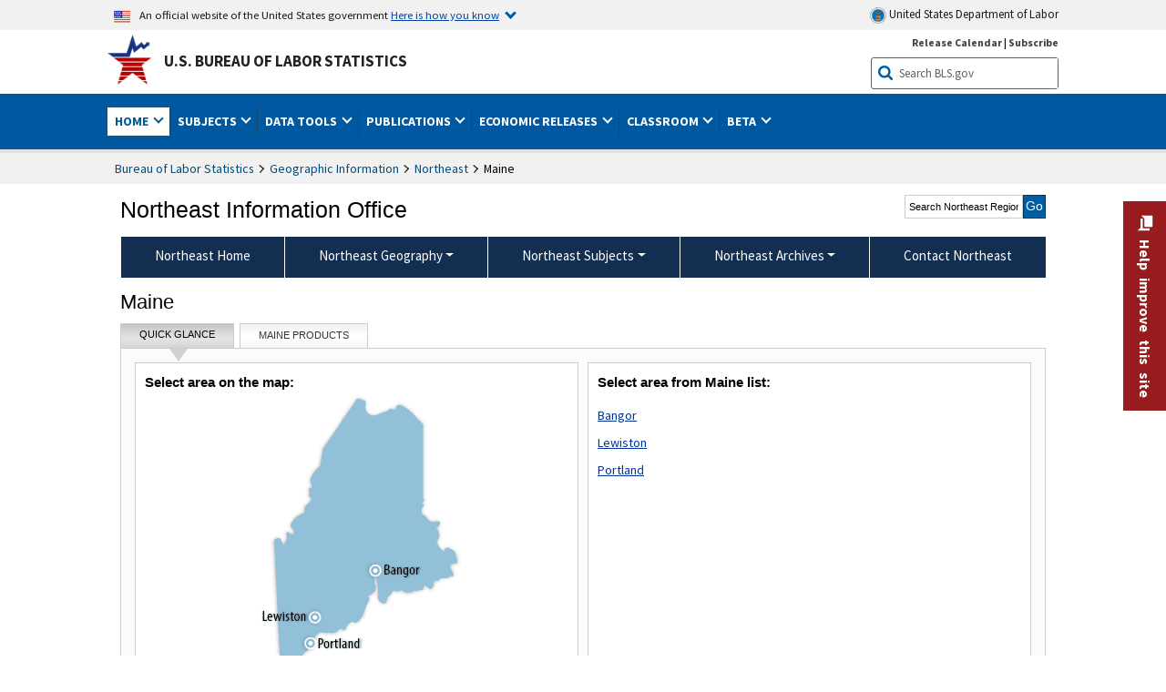

--- FILE ---
content_type: text/html
request_url: https://www.bls.gov/regions/northeast/maine.htm
body_size: 31208
content:
         
		
		
	
            	
				
								    	
		    			
		    		        	            				    	    	



<!DOCTYPE HTML>
<html lang="en-us">	
	<head>
			                                <title>Maine  : Northeast Information Office : U.S. Bureau of Labor Statistics</title>
							<meta charset="UTF-8">
		
		
				
        <meta property="og:title" content="Maine ">
				<meta property="og:url" href="https://www.bls.gov/regions/northeast/maine.htm">
        <link rel="canonical" href="https://www.bls.gov/regions/northeast/maine.htm">
		<meta property="og:type" content="website">
		
				

								<meta name="date" content="2014-09-10" />
				
						
		                        				<meta name="keywords" content="" />
				
		    					<meta name="surveys" content="" />
				
		    					<meta name="programs" content="" />
		
		
				
										
		
						  		  		  			
				
										 
        		         		        		        		        		
    		    		      		  				
				
							        		 				<meta http-equiv="x-ua-compatible" content="IE=Edge" />
					<!-- START include/global/head.stm -->
	<script id="_fed_an_ua_tag" src="https://dap.digitalgov.gov/Universal-Federated-Analytics-Min.js?agency=DOL&subagency=BLS&yt=true"></script>

	<script src="/javascripts/jquery-latest.js"></script>
	<script src="/javascripts/bls-latest.js"></script>
	<script src="/javascripts/jquery-tools.js"></script>
	<script src="/javascripts/jquery-migrate-1.2.1.min.js"></script>
	
	<link rel="stylesheet" href="/assets/bootstrap/latest/bootstrap.min.css">
	<script src="/assets/bootstrap/latest/popper.min.js"></script>
	<script src="/assets/bootstrap/latest/bootstrap.min.js"></script>


	<link rel="stylesheet" type="text/css" href="/stylesheets/bls_combined.css">
	<link rel="stylesheet" type="text/css" href="/stylesheets/bls_content.css">
	<link rel="stylesheet" type="text/css" href="/stylesheets/bls_tables.css">
	<link rel="stylesheet" type="text/css" href="/stylesheets/jquery-tools.css">
	<link rel="stylesheet" type="text/css" href="/stylesheets/bls_nr.css">
    <!--[if lt IE 9]>
		<link href="/stylesheets/ie8-styles.css" media="all" rel="Stylesheet" type="text/css"> 
	<![endif]-->
	<!--[if lt IE 8]>
		<link href="/stylesheets/ie7-styles.css" media="all" rel="Stylesheet" type="text/css"> 
	<![endif]-->
	<!--[if lt IE 7]>
		<link href="/stylesheets/ie6-styles.css" media="all" rel="Stylesheet" type="text/css"> 
		<style>
		body {
			behavior:url(/stylesheets/csshover2.htc);
		}
		</style>			
	<![endif]-->
	<!--[if IE]>
		<style>
		body {
			font-size: expression(1 / (screen.deviceXDPI / 96) * 84 + '%');
		}
		</style>	
	<![endif]-->
	<noscript>
	<link rel="stylesheet" type="text/css" href="/stylesheets/bls_noscript.css">
	</noscript>
	<!--  This means that the browser will (probably) render the width of the page at the width of its own screen. -->
	<meta name="viewport" content="width=device-width, initial-scale=1">

	<meta http-equiv="x-ua-compatible" content="IE=Edge" />
    <meta property="og:image" content="https://www.bls.gov/images/bls_emblem_2016.png" />
	<meta property="og:image:alt" content="BLS Logo">
	<meta name="robots" content="index, follow">
	<meta property="og:locale" content="en_US">
	<meta property="og:site_name" content="Bureau of Labor Statistics">
		<style>
			td.gsc-table-cell-thumbnail{
			display:none !important;
			}
		</style>
	<link rel="apple-touch-icon" sizes="180x180" href="/apple-touch-icon.png" />
	<link rel="icon" type="image/png" href="/favicon-32x32.png" sizes="32x32" />
	<link rel="icon" type="image/png" href="/favicon-16x16.png" sizes="16x16" />
	<link rel="manifest" href="/manifest.json" />
	<link rel="mask-icon" href="/safari-pinned-tab.svg" color="#5bbad5" />
	<meta name="theme-color" content="#ffffff" />
    <!-- END include/global/head.stm -->
				<script>var _rxvar_href = "/regions/northeast/maine.htm";var _rxvar_mobile_href = "";var _rxvar_mobile_locale = "en-us";</script>
						        		        							<!-- custom header: /include/head/regions.stm -->
        								
										<script>var _rxvar_href = "/regions/northeast/maine.htm";var _rxvar_mobile_href = "";var _rxvar_mobile_locale = "en-us";</script>
					<meta http-equiv="x-ua-compatible" content="IE=edge" />

<meta http-equiv="Content-Script-Type" content="type">
<meta http-equiv="Content-Type" content="text/html; charset=iso-8859-1">
<meta http-equiv="content-language" content="en">
<meta name="agency" content="BLS">
<meta name="audience" content="general">

	 <link rel="stylesheet" type="text/css" href="/stylesheets/bls_regions.css">
	 <link rel="stylesheet" type="text/css" href="/stylesheets/bls_nr.css">


<script>
var setTabpanelAccordion=function(){
var _this=this,
 tabsTheme = $('.programs-tabs')[0].outerHTML + $('.programs-panes')[0].outerHTML,
	$nrWrapper=""
this.setMobile=function(){
		$('.programs-tabs').prop('id','accordion1').removeClass('programs-tabs').addClass('accordion').find('li').addClass('card').find('a').wrap('<div class="card-header" />').each(function(){
					$(this).attr({
						'data-toggle': 'collapse',
    					role: 'button',
						'aria-expanded': 'false',
						});
					}).parents('ul.accordion').addClass('bootstrap')
				$('.programs-panes > div').addClass('collapse').attr({'data-parent':'#accordion1', 'style':''}).wrapInner('<div class="card-body" />').each(function(index){ 
					$(this).attr("id","tab-"+index)
					$('.accordion li.card:eq('+index+') a.tab_link').attr({"data-target":"#tab-"+index, "href":"javascript:"}).parent('.card-header').after($(this));
					$('.accordion li.card:eq(0) a.tab_link').attr("aria-expanded","true").parent('.card-header').next('.collapse ').addClass('show').attr('style', '')
				})
				$('.programs-panes').remove();
				$('.collapse').on('shown.bs.collapse', function (e) {
    				var $panel = $(this).closest('.card');
					$('html,body').animate({
        			scrollTop: $panel.offset().top
    				}, 100); 
					resizeMaps();
				}); 

	$nrWrapper= ($('.news-release-wrapper').first().length) ? $('.news-release-wrapper').first()  : ""
	if($nrWrapper) $nrWrapper.prependTo($nrWrapper.parent('div.card-body'))
}
this.initTabpanel=function(obj){  obj.tabs("div.programs-panes > div"); 
                       var api = obj.data("tabs");
                       obj.click(function(e){
						    e.preventDefault();
                            obj.find("li").removeClass("current");
                            $(this).find( "li:nth-child(" + (Number(api.getIndex()) + 1) + ")").addClass("current");
                       });
          }
this.adjustTemplate=function(){
	if (window.matchMedia("(max-width: 850px)").matches) _this.setMobile()
	else {if($('.accordion').length){ $(".accordion").replaceWith(tabsTheme);_this.initTabpanel($("ul.programs-tabs"));}							}

}
this.screenResize=function(){ $(window).resize(function() {_this.adjustTemplate()})}
this.adjustTemplate();
this.screenResize();
	resizeMaps();
}
var screenElementsAdjustment = function(itemObj,posObj){
		var _this=this;
		this.setTemplate=function(){
			if (window.matchMedia("(max-width: 767px)").matches){
				itemObj.insertAfter(posObj.length>1?posObj[0]:posObj);
			}else{
				itemObj.insertBefore(posObj.length>1?posObj[1]:posObj);		
			}
	 	}
		this.screenResize=function(){$(window).resize(function() {_this.setTemplate()}) }
		this.setTemplate();	
		this.screenResize();
		resizeMaps();
	}

function resizeMaps(){
$('map').each(function(){
	$(this).imageMapResize();
	});
}

$(document).ready(function(){ 
	$(window).resize();

	if($(".state-page #programs-news-releases").length){

		fel = $('.announcement').length ? $('.announcement') : $('.state-page > div:first-child');
		

		screenElementsAdjustment($('#programs-news-releases'), [fel, $('#economic-summary').parent()]);
	
	

	}
	if($('#secondary-content-float-outer').length){
		var myscreenAdjustment= screenElementsAdjustment($('#secondary-content-float-outer'), $('#nr_title'));
	}

	if(window.location.pathname.indexOf("geodef.htm") > -1){$('table').addClass('colMobView'); return false;}
	$('table').each(function(){$(this).wrap('<div class="tScrollX"></div>')})
							 
							})
$(window).bind("load", function() {	if ($('.programs-tabs').length){ var mysetTabpanelAccordion=new setTabpanelAccordion();} })
$(window).resize(function(){
	resizeMaps();
});

</script>


					  
		


				
	</head>

	<body class="layout-fixed">
				


		
					<!-- DOL BANNER START -->
<header > <!-- Header is closed at the end of BLS banner -->
		<a class="skiplink" href="#startcontent">Skip to Content</a>

		<div id="usa-banner-wrapper">
<div id="usa-banner" class="bootstrap standard-width">
	<div class="content">
	<div class="USA-flag-link">
	<img src="https://www.dol.gov/themes/opa_theme/img/flag-favicon-57.png" alt="U.S. flag">
	<p>An official website of the United States government 
	  
	<button type="button" data-toggle="collapse" data-target="#usaBanner" aria-expanded="false" aria-controls="usaBanner">Here is how you know <span class="oi" data-glyph="chevron-bottom"></span></button>
	</p>
	</div>
		<a href="https://www.dol.gov/" id="dolHolder" class="dolHolder" target="_blank"><img src="https://www.dol.gov/themes/opa_theme/img/logo-primary.svg" alt="Department of Labor Logo"/>  United States Department of Labor</a>
	</div>
	
	<div class="collapse " id="usaBanner">	
	<div class="row">
	<div class="col-md-6">
		<img src="https://www.dol.gov/themes/opa_theme/img/icon-dot-gov.svg" alt="Dot gov">

		<p>
			<strong>The .gov means it's official.</strong>
			<br> Federal government websites often end in .gov or .mil. Before sharing sensitive information,
			make sure you're on a federal government site.
		</p>
	</div>

	<div class="col-md-6">
	<img class="usa-banner-icon usa-media_block-img" src="https://www.dol.gov/themes/opa_theme/img/icon-https.svg" alt="Https">
	
		<p>
			<strong>The site is secure.</strong>
			<br> The
			<strong>https://</strong> ensures that you are connecting to the official website and that any
			information you provide is encrypted and transmitted securely.
		</p>
	</div>
	</div>
	</div>		
</div>
</div>



<!-- DOL BANNER END -->


				
							<div id="bls-banner-wrapper">
<div id="top"></div>
		<div class="bootstrap standard-width">
<div>
  <div id="bls-banner" class="row">
    <div id="bls-banner-emblem" class="col-sm-12 col-md-7">
      <a href="https://www.bls.gov/">U.S. Bureau of Labor Statistics</a>
    </div>
    <div id="bls-banner-right" class="col-sm-12 col-md-5 d-none d-md-block">
<div id="bls-banner-links"><a href="/schedule/news_release/">Release Calendar</a> | <a href="javascript:window.open('https://public.govdelivery.com/accounts/USDOLBLS/subscriber/new ','Popup','width=800,height=500,toolbar=no,scrollbars=yes,resizable=yes'); void('');" onclick="window.status='Subscribe'; return true" onmouseover="window.status='Subscribe'; return true" onmouseout="window.status=''; return true" id="social-email-1" title="Subscribe to BLS E-mail Updates" aria-label="Subscribe to BLS E-mail Updates">Subscribe</a></div> 
      <div id="bls-banner-search1" class="bls-banner-search">
        <form method="get" action="/search/query">
		  <label for="bls-banner-search-submit1" class="invisible">Search button</label>
          <input type="image" src="/images/buttons/search_button_blue_16.png" name="term" id="bls-banner-search-submit1" alt="BLS Search Submit" title="Submit" >
		  <label for="bls-banner-search-input1" class="invisible">Search:</label>
          <input name="query" type="text" id="bls-banner-search-input1" value="Search BLS.gov" title="Search Input" onclick="this.value=''; this.onclick = null;">

        </form>
      </div>
    </div>
    <div class="clearfloat"></div>
  </div>
</div>
</div>
</div>
</header> <!-- Header is opened at the begining of DOL banner -->
				
		
							

<div id="main-nav-wrapper">
	<div id="main-nav-container">
		<div>
			
<div class="bootstrap standard-width">
<nav aria-label="top-level navigation menu" class="navbar navbar-expand-md">

  <button class="navbar-toggler" type="button" data-toggle="collapse" data-target="#navbarSupportedContent" aria-controls="navbarSupportedContent" aria-expanded="false" aria-label="Toggle navigation menu">
    <span class="navbar-toggler-icon">Menu</span>
  </button>
  <div class="collapse navbar-collapse" id="navbarSupportedContent">
  


<ul class="nojs navbar-nav mr-auto">
	  <li class="dropdownSearch"><div id="bls-banner-search" class="dropdown-search">
        <form method="get" action="/search/query">
		  <label for="bls-banner-search-submit" class="invisible">Search button</label>
          <input type="image" src="/images/buttons/search_button_blue_20.png" name="term" id="bls-banner-search-submit" alt="BLS Search Submit" title="Submit">
		  <label for="bls-banner-search-input" class="invisible">Search:</label>
          <input name="query" type="text" id="bls-banner-search-input" value="Search BLS.gov" title="Search Input" onclick="this.value=''; this.onclick = null;">

        </form>
      </div>
	  <div class="bls-banner-links-mob"><a href="/schedule/news_release/">Release Calendar</a> | <a href="javascript:window.open('https://public.govdelivery.com/accounts/USDOLBLS/subscriber/new ','Popup','width=800,height=500,toolbar=no,scrollbars=yes,resizable=yes'); void('');" onclick="window.status='Subscribe'; return true" onmouseover="window.status='Subscribe'; return true" onmouseout="window.status=''; return true" id="social-email-2" title="Subscribe to BLS E-mail Updates" aria-label="Subscribe to BLS E-mail Updates">Subscribe</a></div>
	
	</li>
    <li class="nav-item dropdown active"><a class="nav-link dropdown-toggle" href="https://www.bls.gov/" id="navbarDropdown1" role="button" data-toggle="dropdown" aria-haspopup="true" aria-expanded="false">Home <span class="circle-arrow"></span></a>
        <div class="dropdown-menu" aria-labelledby="navbarDropdown1"><!-- ********************************************** Begin Home Tab LIST ****************************************** -->
<!-- 1st column -->
<div class="main-nav-submenu" id="submenu-home">
	<ul class="main-nav-submenu-inn">
	
		<li class="heading"><a href="/bls/about-bls.htm" aria-label="About BLS">About BLS</a></li>
		<li><a href="/bls/history/home.htm" aria-label="BLS History">History</a></li>	
		<li><a href="/bls/senior_staff/home.htm" aria-label="Our Leadership">Our Leadership</a></li>
		<li><a href="/bls/bls_budget_and_performance.htm" aria-label="Budget and Performance">Budget and Performance</a></li>		
		<li><a href="/bls/faqs.htm" aria-label="Questions and Answers">Questions and Answers</a></li>	
		<li><a href="/bls/topicsaz.htm" aria-label="A-Z Index">A-Z Index</a></li>	
		<li><a href="/bls/glossary.htm" aria-label="Glossary">Glossary</a></li>	
		<li><a href="/bls/bls-speakers/" aria-label="BLS Speakers Available">BLS Speakers Available</a></li>
		<li><a href="/errata/" aria-label="Errata">Errata</a></li>  				
		<li><a href="/bls/contact.htm" aria-label="Contact BLS">Contact BLS</a></li>	

	</ul>	
	<!-- 2nd column -->	
<ul class="main-nav-submenu-inn">	
		<li class="heading"><a href="/bls/overview.htm" aria-label="Overview of BLS Statistics">Overview of BLS Statistics</a></li>
		<li><a href="/information-guide/home.htm" aria-label="Guide to Programs & Services">Guide to Programs &amp; Services</a></li>
		<li><a href="/bls/demographics.htm" aria-label="Demographics Data">Demographics</a></li>
		<li><a href="/bls/industry.htm" aria-label="Statistics by Industries">Industries</a></li>
		<li><a href="/bls/business.htm" aria-label="Statistics on Business Costs">Business Costs</a></li>
		<li><a href="/bls/occupation.htm" aria-label="Statistics by Occupations">Occupations</a></li>
		<li><a href="/bls/geography.htm" aria-label="Statistics by Geography">Geography</a></li>	
	
	</ul>
	<!-- 3rd column -->
	<ul class="main-nav-submenu-inn">
		<li class="heading"><a href="/audience/" aria-label="Resources For">Resources For</a></li>
		<li><a href="/audience/business.htm" aria-label="Resources for Business Leaders">Business Leaders</a></li>
		<li><a href="/audience/consumers.htm" aria-label="Resources for Consumers">Consumers</a></li>
		<li><a href="/audience/developers.htm" aria-label="Developers site">Developers</a></li>
		<li><a href="/audience/economists.htm" aria-label="Economists or Economic Analyst">Economists</a></li>
		<li><a href="/audience/investors.htm" aria-label="Resources for Financial Investors">Investors</a></li>
		<li><a href="/audience/jobseekers.htm" aria-label="Resources for Jobseekers">Jobseekers</a></li>
		<li><a href="/audience/media.htm" aria-label="Media">Media</a></li>
		<li><a href="/audience/policy.htm" aria-label="Resources for Public Policymakers">Public Policymakers</a></li>
		<li><a href="/audience/researcher.htm" aria-label="Researcher">Researcher</a></li>		
		<li><a href="/audience/students.htm" aria-label="Resources for Students & Teachers">Students &amp; Teachers</a></li>
		<li><a href="/respondents/" aria-label="Survey Respondents">Survey Respondents</a></li>
	</ul>
</div>

<!-- ***********************************************End Home Tab LIST ******************************************** --> 

</div>
    </li>
    <li class="nav-item dropdown"><a class="nav-link dropdown-toggle" href="/bls/proghome.htm" id="navbarDropdown2" role="button" data-toggle="dropdown" aria-haspopup="true" aria-expanded="false">Subjects <span class="circle-arrow"></span></a>
        <div class="dropdown-menu" aria-labelledby="navbarDropdown2"><!-- ************************************* Begin SUBJECTS TAB list ****************************************** -->
<!-- 1st column -->
<div class="main-nav-submenu" id="submenu-programs">
	<ul class="main-nav-submenu-inn">
		<li class="heading"><a href="/bls/inflation.htm" aria-label="Statistics on Inflation & Prices">Inflation &amp; Prices</a></li>
		<li><a href="/cpi/" aria-label="Consumer Price Index ">Consumer Price Index</a></li>
		<li><a href="/ppi/" aria-label="Producer Price Indexes">Producer Price Indexes</a></li>
		<li><a href="/mxp/" aria-label="Import/Export Price Indexes">Import/Export Price Indexes</a></li>
		<li><a href="/bls/escalation.htm" aria-label="Contract Escalation">Contract Escalation</a></li>
		<li><a href="/pir/" aria-label="Price Index Research">Price Index Research</a></li>
		<li class="heading"><a href="/bls/wages.htm" aria-label="Statistics on Pay & Benefits">Pay &amp; Benefits</a></li>
		<li><a href="/eci/" aria-label="Employment Cost Index">Employment Cost Index</a></li>
		<li><a href="/ecec/home.htm" aria-label="Employer Costs for Employee Compensation">Employer Costs for Employee Compensation</a></li>
						<li><a href="/oes/" aria-label="Wage Data by Occupation">Wage Data by Occupation</a></li>
		<li><a href="/cps/earnings.htm#demographics" aria-label="Earnings by Demographics">Earnings by Demographics</a></li>
		<li><a href="/ces/" aria-label="Earnings by Industry">Earnings by Industry</a></li>
		<li><a href="https://www.bls.gov/cew/" aria-label="County Wages">County Wages</a></li>  <!--full path is needed since they have a folder on the data server-->
		<li><a href="/ebs/" aria-label="Employee Benefits Survey">Benefits</a></li>
		<li><a href="/mwe/" aria-label="Modeled Wage Estimates">Modeled Wage Estimates</a></li>		
		<li><a href="/crp/" aria-label="Compensation Research & Program Development">Compensation Research</a></li>
		<li><a href="/wsp/" aria-label="Strikes & Lockouts">Strikes &amp; Lockouts </a></li>
		<li><a href="/wrp/" aria-label="Wage Records from Unemployment Insurance">Wage Records from Unemployment Insurance</a></li>
		<li class="heading"><a href="/ors/" aria-label="Occupational Requirements Survey">Occupational Requirements</a></li>		
	</ul>
	<!-- 2nd column -->
	<ul class="main-nav-submenu-inn">
		<li class="heading"><a href="/bls/unemployment.htm" aria-label="Statistics on Unemployment">Unemployment</a></li>
		<li><a href="/cps/" aria-label="National Unemployment Rate">National Unemployment Rate </a></li>
		<li><a href="/lau/" aria-label="State & Local Unemployment Rates">State &amp; Local Unemployment Rates </a></li>
		<li><a href="/ers/" aria-label="Unemployment Research">Unemployment Research</a></li>
		<li class="heading"><a href="/bls/employment.htm" aria-label="Statistics on Employment">Employment</a></li>
		<li><a href="/ces/" aria-label="National Employment Statistics">National Employment </a></li>
		<li><a href="/sae/" aria-label="State & Local Employment, Hours, and Earnings">State &amp; Local Employment </a></li>
		<li><a href="https://www.bls.gov/cew/" aria-label="County Employment">County Employment </a></li> <!--full path is needed since they have a folder on the data server-->
		<li><a href="/cps/" aria-label="Worker Characteristics">Worker Characteristics </a></li>
		<li><a href="/air/" aria-label="American Indian Report">American Indian Report</a></li>
		<li><a href="/emp/" aria-label="Employment Projections">Employment Projections </a></li>
		<li><a href="/jlt/" aria-label="Job Openings & Labor Turnover Survey">Job Openings &amp; Labor Turnover Survey </a></li>
		<li><a href="/brs/" aria-label="Business Response Survey">Business Response Survey</a></li>
		<li><a href="/oes/" aria-label="Employment by Occupation">Employment by Occupation </a></li>
		<li><a href="/nls/" aria-label="Work Experience Over Time">Work Experience Over Time </a></li>
		<li><a href="/bdm/" aria-label="Business Employment Dynamics">Business Employment Dynamics </a></li>
		<li><a href="/fdi/" aria-label="Foreign Direct Investment">Foreign Direct Investment </a></li>
		<li><a href="/ers/" aria-label="Employment Research and Program Development">Employment Research</a></li>
		<li class="heading"><a href="/iif/" aria-label="Workplace Injuries, Illnesses, and Fatalities">Workplace Injuries</a></li>
	</ul>
	<!-- 3rd column -->
	<ul class="main-nav-submenu-inn">
		<li class="heading"><a href="/bls/productivity.htm" aria-label="Productivity Statistics">Productivity</a></li>
		<li><a href="/productivity/" aria-label="Labor and Total Factor Productivity">Labor and Total Factor Productivity</a></li>
		<li><a href="/dpr/" aria-label="Productivity Research and Program Development">Productivity Research</a></li>
		<li class="heading"><a href="/bls/spending.htm" aria-label="Statistics on Spending & Time Use">Spending &amp; Time Use</a></li>
		<li><a href="/cex/" aria-label="Consumer Expenditures Surveys">Consumer Expenditures </a></li>
		<li><a href="/tus/" aria-label="How Americans Spend Time Survey">How Americans Spend Time</a></li>			
		<li class="heading"><a href="/bls/international.htm" aria-label="International Data and Technical Cooperation">International</a></li>
		<li><a href="/itc/" aria-label="International Technical Cooperation">International Technical Cooperation</a></li>
		<li><a href="/mxp/" aria-label="Import/Export Price Indexes">Import/Export Price Indexes</a></li>
		<li class="heading"><a href="/regions/" aria-label="Geographic Information">Geographic Information</a></li>
		<li><a href="/regions/northeast/" aria-label="Northeast (Boston-New York) Information Office">Northeast (Boston-New York)</a></li>
		<li><a href="/regions/mid-atlantic/" aria-label="Mid-Atlantic (Philadelphia) Information Office">Mid-Atlantic (Philadelphia)</a></li>
		<li><a href="/regions/southeast/" aria-label="Southeast (Atlanta) Information Office">Southeast (Atlanta)</a></li>
		<li><a href="/regions/midwest/" aria-label="Midwest (Chicago) Information Office">Midwest (Chicago)</a></li>
		<li><a href="/regions/southwest/" aria-label="Southwest (Dallas) Information Office">Southwest (Dallas)</a></li>
		<li><a href="/regions/mountain-plains/" aria-label="Mountain-Plains (Kansas City) Information Office">Mountain-Plains (Kansas City)</a></li>
		<li><a href="/regions/west/" aria-label="West (San Francisco) Information Office">West (San Francisco)</a></li>
	</ul>
</div>
<!-- **************************************End SUBJECT AREAS ******************************************** --> 
	</div>	
    </li>
    <li class="nav-item dropdown"><a class="nav-link dropdown-toggle" href="/data/" id="navbarDropdown3" role="button" data-toggle="dropdown" aria-haspopup="true" aria-expanded="false">Data Tools <span class="circle-arrow"></span></a>
        <div class="dropdown-menu" aria-labelledby="navbarDropdown3"><!-- ******************************************** Begin DATA TOOLS LIST ****************************************** -->
<div class="main-nav-submenu"  id="submenu-data">
    <ul class="main-nav-submenu-inn">
        <li class="heading"><a href="/data/tools.htm" aria-label="Data Retrieval Tools Databases, Tables & Calculators by Subject">Data Retrieval Tools</a></li>
		<li><a href="https://data.bls.gov/toppicks?code=&survey=bls" aria-label="BLS Popular Series Top Picks">BLS Popular Series</a></li>
		<li><a href="https://data.bls.gov/series-report" aria-label="Series Report">Series Report</a></li>
		<li><a href="/data/home.htm" aria-label="Top Picks, One Screen, Multi-Screen, and Maps" >Top Picks, One Screen, Multi-Screen, and Maps</a></li>
		<li><a href="https://data.bls.gov/dataQuery/search" aria-label="Data Finder">Data Finder</a></li>
		<li><a href="/developers/home.htm" aria-label="Public Data API Programming Interface">Public Data API</a></li>

    </ul>
    <!-- 2nd column -->
    <ul class="main-nav-submenu-inn">
        <li class="heading"><a href="/data/apps.htm" aria-label="Charts and Applications">Charts and Applications</a></li>
		<li><a href="/charts/home.htm" aria-label="Charts for Economic News Releases">Charts for Economic News Releases</a></li>	
		<li><a href="/data/inflation_calculator.htm" aria-label="CPI Inflation Calculator">CPI Inflation Calculator</a></li>	
		<li><a href="https://data.bls.gov/iirc/" aria-label="Injury and Illness Calculator">Injury and Illness Calculator</a></li>		
		<li><a href="https://data.bls.gov/apps/compensation-comparison-matrix/home.htm" aria-label="Pay Measure Comparison">Pay Measure Comparison</a></li>
		<li><a href="https://data.bls.gov/apps/demographic-comparison-matrix/home.htm" aria-label="Demographic Data Sources">Demographic Data Sources</a></li>
		<li><a href="https://data.bls.gov/apps/covid-dashboard/home.htm" aria-label="COVID-19 Economic Trends">COVID-19 Economic Trends</a></li>
		<li><a href="https://data.bls.gov/apps/industry-productivity-viewer/home.htm" aria-label="Industry Productivity Viewer" >Industry Productivity Viewer</a></li>
		<li><a href="https://data.bls.gov/cew/apps/data_views/data_views.htm#tab=Tables" aria-label="Employment and Wages Data Viewer">Employment and Wages Data Viewer</a></li>
		<li><a href="https://data.bls.gov/cew/apps/bls_naics/bls_naics_app.htm" aria-label="Industry Finder from the Quarterly Census of Employment and Wages">Industry Finder from the Quarterly Census of Employment and Wages</a></li>
	
    </ul>
	<!-- 3rd column -->
	<ul class="main-nav-submenu-inn">
	    <li class="heading"><a href="/data/tables.htm" aria-label="Customized Tables">Customized Tables</a></li>
		<li><a href="/eag/eag.us.htm" aria-label="U.S. Economy at a Glance">U.S. Economy at a Glance</a></li>
		<li><a href="/eag/home.htm" aria-label="Regions, States & Areas at a Glance">Regions, States &amp; Areas at a Glance</a></li>
		<li><a href="/iag/home.htm" aria-label="Industry at a Glance">Industry at a Glance</a></li>			
		<li><a href="https://download.bls.gov/pub/time.series/" aria-label="Text Files">Text Files</a></li>
		<li><a href="/data/#historical-tables" aria-label="Historical News Release Tables">News Release Tables</a></li>
		
		<li class="heading"><a href="/bls/moredata.htm" aria-label="More Sources of Data">More Sources of Data</a></li>
		<li><a href="/rda/home.htm" aria-label="Bureau of Labor Statistics Restricted Data Access">Restricted Data Access</a></li>
		<li><a href="/data/archived.htm" aria-label="Discontinued Databases">Discontinued Databases </a></li>
		<li><a href="/help/hlpform1.htm" aria-label="Questions & Answers regarding Bureau of Labor Statistics website data retrieval tools">Questions &amp; Answers</a></li>
		<li><a href="/help/notice.htm" aria-label="Special Notices">Special Notices </a></li>	
	</ul>
</div>
<!-- *********************************************End DATABASES and TOOLS LIST ******************************************** --></div>
    </li>
    <li class="nav-item dropdown"><a class="nav-link dropdown-toggle" href="/opub/" id="navbarDropdown4" role="button" data-toggle="dropdown" aria-haspopup="true" aria-expanded="false">Publications <span class="circle-arrow"></span></a>
        <div class="dropdown-menu" aria-labelledby="navbarDropdown4"><!-- ********************************************** Begin PUBLICATIONS LIST ****************************************** -->
<div class="main-nav-submenu"  id="submenu-pubs">    
    <ul class="main-nav-submenu-inn"> 
		<li class="heading"><a href="/opub/" aria-label="Latest Publications">Latest Publications</a></li>
		<li><a href="/opub/ted/" aria-label="The Economics Daily">The Economics Daily</a></li>
		<li><a href="/opub/mlr/" aria-label="Monthly Labor Review">Monthly Labor Review</a></li>
		<li><a href="/opub/btn/" aria-label="Beyond the Numbers">Beyond the Numbers</a></li>
		<li><a href="/spotlight/" aria-label="Spotlight on Statistics">Spotlight on Statistics</a></li>
		<li><a href="/opub/reports" aria-label="Bureau of Labor Statistics Reports">Reports</a></li>
		<li><a href="/blog/" aria-label="Commissioner's Corner">Commissioner's Corner</a></li>
		<li><a href="/video/" aria-label="Videos">Videos</a></li>
		<li><a href="/careeroutlook/" aria-label="Career Outlook">Career Outlook</a></li>		
    </ul>
    <!-- 2nd column -->
    <ul class="main-nav-submenu-inn">
		<li><a href="/ooh/" aria-label="Occupational Outlook Handbook">Occupational Outlook Handbook</a></li>
		<li><a href="/opub/geographic-profile/" aria-label="Geographic Profile">Geographic Profile</a></li>
		<li><a href="/opub/hom/" aria-label="Handbook of Methods">Handbook of Methods</a></li>
		<li><a href="/osmr/research-papers/" aria-label="Research Papers - Office of Survey Methods Research">Research Papers</a></li>
		<li><a href="/opub/copyright-information.htm" aria-label="Copyright Information">Copyright Information</a></li>
		<li><a href="/opub/opbinfo.htm" aria-label="Contact & Help">Contact &amp; Help </a></li>
		<li><a href="/opub/update.htm" aria-label="Weekly Update">Weekly Update</a></li>		
    </ul>
</div>
<!-- ***********************************************End PUBLICATIONS LIST ******************************************** --> </div>
    </li>
    <li class="nav-item dropdown"><a class="nav-link dropdown-toggle" href="/bls/newsrels.htm" id="navbarDropdown5" role="button" data-toggle="dropdown" aria-haspopup="true" aria-expanded="false">Economic Releases <span class="circle-arrow"></span></a>
        <div class="dropdown-menu" aria-labelledby="navbarDropdown5"><!-- ********************************************** Begin ECONOMIC RELEASES LIST ****************************************** -->
<!-- 1st column -->

<div class="main-nav-submenu" id="submenu-news">
    <ul class="main-nav-submenu-inn">
        <li class="heading"><a href="/bls/newsrels.htm#latest-releases" aria-label="Latest Releases">Latest Releases</a></li>
		<li class="heading"><a href="/bls/newsrels.htm#major" aria-label="Major Economic Indicators">Major Economic Indicators</a></li>
		<li class="heading"><a href="/schedule/news_release/" aria-label="Schedules for news Releases">Schedules for news Releases</a></li>
		<li><a href="/schedule/" aria-label="Release Calendar By Month">By Month</a></li>
		<li><a href="/schedule/schedule/by_prog/all_sched.htm" aria-label="Release Calendar By News Release">By News Release</a></li>
		<li><a href="/schedule/news_release/current_year.asp" aria-label="Release Calendar Current Year">Current Year</a></li>
		<li><a href="/bls/archived_sched.htm" aria-label="Schedules for Selected Bureau of Labor Statistics Economic News Releases for Prior Years">Prior Years</a></li>
		<li class="heading"><a href="/bls/news-release/" aria-label="Archived News Releases">Archived News Releases</a></li>
    </ul>
    <!-- 2nd column -->
    <ul class="main-nav-submenu-inn">
        <li class="heading"><a href="/bls/newsrels.htm#OEUS" aria-label="Employment & Unemployment">Employment &amp; Unemployment</a></li>
		<li><a href="/bls/newsrels.htm#OEUS" aria-label="Monthly">Monthly</a></li>
		<li><a href="/bls/newsrels.htm#OEUS" aria-label="Quarterly, annual, and other">Quarterly, annual, and other</a></li>
		<li class="heading"><a href="/bls/newsrels.htm#OPLC" aria-label="Inflation & Prices"> Inflation &amp; Prices</a></li>
		<li class="heading"><a href="/bls/newsrels.htm#OCWC" aria-label="Pay & Benefits & Workplace Injuries">Pay &amp; Benefits &amp; Workplace Injuries</a></li>
		<li class="heading"><a href="/bls/newsrels.htm#OPT" aria-label="Productivity & Technology">Productivity &amp; Technology</a></li>
		<li class="heading"><a href="/bls/newsrels.htm#OEP" aria-label="Employment Projections">Employment Projections</a></li>
		<li class="heading"><a href="/bls/newsrels.htm#NEWS" aria-label="Regional News Releases">Regional News Releases</a></li>
    </ul>
</div></div>
    </li>
    <li class="nav-item dropdown"><a class="nav-link dropdown-toggle" href="/k12/" id="navbarDropdown6" role="button" data-toggle="dropdown" aria-haspopup="true" aria-expanded="false">Classroom <span class="circle-arrow"></span></a>
        <div class="dropdown-menu" aria-labelledby="navbarDropdown6"><!-- ********************************************** Begin Students Tab LIST ****************************************** -->
<div class="main-nav-submenu" id="submenu-students">
	<ul class="main-nav-submenu-inn">
		<li class="heading"><a href="/k12/" aria-label="K-12 Student & Teacher Resources">K-12 Student &amp; Teacher Resources</a></li>		
        <li><a href="/k12/games/" aria-label="Games & Quizzes">Games &amp; Quizzes</a></li>
		<li><a href="/k12/students/" aria-label="Student's Desk">Student&apos;s Desk</a></li>
		<li><a href="/k12/teachers/" aria-label="Teacher's Desk">Teacher&apos;s Desk</a></li>
		<li><a href="/k12/faq.htm" aria-label="Questions & Answers">Questions &amp; Answers</a></li>
    </ul>
</div>
<!-- ***********************************************End Students Tab LIST ******************************************** --></div>
    </li>
    <li class="nav-item dropdown"><a class="nav-link dropdown-toggle" href="/beta/" id="navbarDropdown7" role="button" data-toggle="dropdown" aria-haspopup="true" aria-expanded="false">Beta <span class="circle-arrow"></span></a>
        <div class="dropdown-menu" aria-labelledby="navbarDropdown7"><!-- ***********************************************Start BETA LIST ******************************************** -->

<div class="main-nav-submenu" id="submenu-beta">
  <ul class="main-nav-submenu-inn">
    <li class="heading"><a href="/beta/redesigned-news-releases.htm" aria-label="Redesigned News Releases">Redesigned News Releases</a></li>
  </ul>
</div>
<!-- ***********************************************End BETA LIST ******************************************** --></div>
    </li>

</ul>


  </div>
</nav>
</div>


		</div>
		<div class="clearfloat"></div>
	</div>
</div>

				
		
						<div id="wrapper-outer" role="main">
		<div id="wrapper">
			<div id="container">
				

		
				
				
						<div class="clearfloat" id="startcontent"></div>
	<div id="main-content-full-width" class="main-content">
		<div id="bodytext" class="verdana md">
		

		
						
				
						<section aria-label="content">

<!-- PERCUSSION INNER START -->
																				 
						
				
															


    								
    											 
						
				
															


    								
    					    																													    	
<style>
.programs-breadcrumbs{display:none;}
.main-content{padding-top:0px;}
</style>
<link rel="stylesheet" type="text/css" href="/stylesheets/datatable.css">
<script type="text/javascript" src="/javascripts/jquery.dataTables.min.js"></script>
<script type="text/javascript" src="/javascripts/sortable_datatable.js"></script>
<div id="programs-banner">
                 <h1>Northeast Information Office</h1>
				 <div id="regions-social-search-box">
				 <div class="article-tools-box social-media">
                   <span class="social-media">
                   <span>SHARE ON:</span>
                   <a class="share_facebook" href="javascript:void(0);"><img title="Facebook" alt="share on facebook" src="/images/icons/facebook.png"></a>
                   <a class="share_twitter" href="javascript:void(0);"><img title="Twitter" alt="share on twitter" src="/images/icons/twitter.png"></a>
                   <a class="share_linkedin" href="javascript:void(0);"><img title="LinkedIn" alt="share on linkedin" src="/images/icons/linkedin.png"></a>
                 </span>
                </div>
				 <form action="/search/query" id="search-secondary-nav-form" method="get">
                    <input type="hidden" name="prefix" id="search-secondary-nav-category" value="https://www.bls.gov/regions/northeast">
                    <label for="search-secondary-nav-query" class="invisible">Search Northeast Region</label>
					<input type="text" name="query" id="search-secondary-nav-query" value="Search Northeast Region" onclick="this.value=''; this.onclick = null;">
                    <input type="submit" name="submit" id="search-secondary-nav-submit" value="Go">
                 </form>
				 </div>
				                  <div class="clearfloat"></div>
 
				 				 
                 
<div class="bootstrap standard-width">
<nav class="navbar navbar-expand-md programsNavBar five" aria-label="secondary-nav">
  <ul class="navbar-nav" role="menu">
			        					<li class="nav-item" role="none">
        																						<a role="menuitem" class="nav-link progNav" href="/regions/northeast/" style="margin-left: 0; padding-top:10px; padding-bottom:10px">Northeast Home</a>
				</li>        							        					<li class="nav-item dropdown" role="none">
        																						<a data-toggle="dropdown" aria-haspopup="true" aria-expanded="false" class="dropdown-toggle nav-link progNav" href="javascript:" style="padding-top:10px; padding-bottom:10px">Northeast Geography</a>
				        			        	        		<div class="dropdown-menu" role="menu">                                								<a class="dropdown-item" role="menuitem" href="/regions/northeast/connecticut.htm">Connecticut</a> 
								        			        	        		                                								<a class="dropdown-item" role="menuitem" href="/regions/northeast/maine.htm">Maine</a> 
								        			        	        		                                								<a class="dropdown-item" role="menuitem" href="/regions/northeast/massachusetts.htm">Massachusetts</a> 
								        			        	        		                                								<a class="dropdown-item" role="menuitem" href="/regions/northeast/new_hampshire.htm">New Hampshire</a> 
								        			        	        		                                								<a class="dropdown-item" role="menuitem" href="/regions/northeast/new_york.htm">New York</a> 
								        			        	        		                                								<a class="dropdown-item" role="menuitem" href="/regions/northeast/puerto_rico.htm">Puerto Rico</a> 
								        			        	        		                                								<a class="dropdown-item" role="menuitem" href="/regions/northeast/rhode_island.htm">Rhode Island</a> 
								        			        	        		                                								<a class="dropdown-item" role="menuitem" href="/regions/northeast/vermont.htm">Vermont</a> 
								        			        	        		                                								<a class="dropdown-item" role="menuitem" href="/regions/northeast/virgin_islands.htm">Virgin Islands</a> 
								</div></li>        																        					<li class="nav-item dropdown" role="none">
        																						<a data-toggle="dropdown" aria-haspopup="true" aria-expanded="false" class="dropdown-toggle nav-link progNav" href="javascript:" style="padding-top:10px; padding-bottom:10px">Northeast Subjects</a>
				        			        	        		<div class="dropdown-menu" role="menu">                                								<a class="dropdown-item" role="menuitem" href="/regions/northeast/subjects.htm#tab-1">Inflation, Prices &amp; Spending</a> 
								        			        	        		                                								<a class="dropdown-item" role="menuitem" href="/regions/northeast/subjects.htm#tab-2">Pay &amp; Benefits</a> 
								        			        	        		                                								<a class="dropdown-item" role="menuitem" href="/regions/northeast/subjects.htm#tab-3">Employment &amp; Unemployment</a> 
								        			        	        		                                								<a class="dropdown-item" role="menuitem" href="/regions/northeast/subjects.htm#tab-4">Workplace Injuries</a> 
								</div></li>        											        					<li class="nav-item dropdown" role="none">
        																						<a data-toggle="dropdown" aria-haspopup="true" aria-expanded="false" class="dropdown-toggle nav-link progNav" href="javascript:" style="padding-top:10px; padding-bottom:10px">Northeast Archives</a>
				        			        	        		<div class="dropdown-menu" role="menu">                                								<a class="dropdown-item" role="menuitem" href="/regions/northeast/news-release/">News Releases</a>
								        			        	        		                                								<a class="dropdown-item" role="menuitem" href="/regions/northeast/cpi-summary/">CPI Summaries</a>
								        			        	        		                                								<a class="dropdown-item" role="menuitem" href="/regions/northeast/notices/">Notices</a>
								</div></li>        										        					<li class="nav-item" role="none">
        																						<a role="menuitem" class="nav-link progNav" href="/regions/northeast/contact.htm" style="margin-right: 0; padding-top:10px; padding-bottom:10px">Contact Northeast</a>
				</li>        				  </ul>
</nav>
</div>

				
             </div>
                   


<script>
var region_number = "ro1";
</script>
<style>
a#content{
width:auto;
}
</style>
<div class="state-page" id="programs-main-content"> 
<div class="programs-breadcrumbs">
	
<a href="https://www.bls.gov">Bureau of Labor Statistics</a> &gt; <a href="/regions/home.htm">Geographic Information</a> &gt;
 
<a href="/regions/northeast/home.htm">Northeast</a> &gt;
								    <span>Maine </span>
								
			
</div>  
<h2>Maine</h2>
 <ul class="programs-tabs">
    <li><a class="tab_link" id="t1" href="#tab-1" style="margin-left:1px;">Quick Glance<span></span></a></li>
    <li><a class="tab_link" id="t2" href="#tab-2">Maine Products<span></span></a></li>
 </ul>
<div class="programs-panes"> 
<div class="tab-content">
    
    <div class="programs-container">
                				
    <div class="programs-white-box" style="height:100%;">
					
					                       <div style="width:500px;float: left;"> <span class="h3" style="width:300px;">Select area on the map: </span>
                        <p  style="width:437px;">
					                            
					    
	<img src="/regions/northeast/images/18752.png" usemap="#regions_area_map" style="margin:0 auto; display:block; height: auto;" alt="Maine Area Map" />
			   	       	   		   					   		   		   	       	   		   					   		   	       	   		   					   		<map name="regions_area_map">
 
<area shape="rect" title="Bangor" alt="Bangor" alt="Bangor" coords="138,186,201,206" href="/regions/northeast/me_bangor_msa.htm" />
 
<area shape="rect" title="Lewiston" alt="Lewiston" alt="Lewiston" coords="22,236,98,255" href="/regions/northeast/me_lewiston_msa.htm" />
 
<area shape="rect" title="Portland" alt="Portland" alt="Portland" coords="63,266,136,285" href="/regions/northeast/me_portland_msa.htm" />
 </map>
	                        
					                        </p>
                      </div>
										  
                      </div>
    
        <div style="height:100%; width: 350px; margin-right: 0;" class="programs-white-box">
   
                        <span class="h3" style="width:300px;">Select area from Maine  list: </span>
                        <ul style="margin-left: 0; margin-top: 10px; list-style: none;" class="msa-links">
							
                                                                                                                <li><a href="/regions/northeast/me_bangor_msa.htm">Bangor</a>                                                    </li>                                                                                                                                                                                                                                                            <li><a href="/regions/northeast/me_lewiston_msa.htm">Lewiston</a>                                                    </li>                                                                                                    <li><a href="/regions/northeast/me_portland_msa.htm">Portland</a>                                                    </li>                                                 
			
   				
				
				
				
				
                        </ul>
                  
           </div>
		 		   
    </div>
    
    <style>
    
	
	    .programs-container > div{
           height:394px !important;       
    }
	 
	
	
    </style>
    
    <div class="clearfloat"></div>
    
     <br><br>
       <div class="news-release-wrapper">           
                     <span class="h3" style="display: block;">News Releases:</span>
                   
    
                     
					 				
				
  
                     
    
    <div class="nr-calendar-date"><div class="nr-date-month">Jan</div><div class="nr-date-day">14</div></div>
    
						
	<span class="heading"><a href="/regions/northeast/news-release/jobopeningslaborturnover_maine.htm">Maine Job Openings and Labor Turnover — October 2025</a></span>
    <p>In October 2025, Maine had 35,000 job openings, at a rate of 5.1 percent. The job openings rate nationally was 4.5 percent.</p>
<div class="clearfloat"></div>
    
    
    <div class="nr-calendar-date"><div class="nr-date-month">Jan</div><div class="nr-date-day">13</div></div>
    
						
	<span class="heading"><a href="/regions/mid-atlantic/news-release/consumerpriceindex_northeast.htm">Consumer Price Index, Northeast region — December 2025</a></span>
    <p>The Consumer Price Index for All Urban Consumers (CPI-U) in the Northeast region increased 0.2 percent in December.</p>
<div class="clearfloat"></div>
    
    
    <div class="nr-calendar-date"><div class="nr-date-month">Jan</div><div class="nr-date-day">07</div></div>
    
						
	<span class="heading"><a href="/regions/northeast/news-release/businessemploymentdynamics_maine.htm">Business Employment Dynamics in Maine — First Quarter 2025</a></span>
    <p>From December 2024 to March 2025, gross job gains among private-sector establishments in Maine were 40,436, while gross job losses were 34,390.</p>
<div class="clearfloat"></div>
    
   </div>                    
    
    
    
    
    
    
                                                                                           <span class="h3" id="eag">Maine Economy at a Glance:</span>

<table class="regular" id="eag_me">

<caption><span class="tableTitle">Maine</span></caption>


<thead>
<tr>
	<th class="stubhead" id="eag_me.h.1.1">Data Series</th>
	<th class="stubhead" id="eag_me.h.1.2">Back <br /> Data</th>
	<th class="stubhead" id="eag_me.h.1.3">June <br />2025</th>
	<th class="stubhead" id="eag_me.h.1.4">July <br />2025</th>
	<th class="stubhead" id="eag_me.h.1.5">Aug <br />2025</th>
	<th class="stubhead" id="eag_me.h.1.6">Sept <br />2025</th>
	<th class="stubhead" id="eag_me.h.1.7">Oct <br />2025</th>
	<th class="stubhead" id="eag_me.h.1.8">Nov <br />2025</th>
</tr>
</thead>


<tbody>
<tr>
	<th headers="eag_me.h.1.1" id="eag_me.r.1"><p class="sub0"><a href="/lau/">Labor Force Data</a></p></th>
				<td colspan="7"/>
</tr>

<tr class="greenbar">
	<th headers="eag_me.r.1 eag_me.h.1.1" id="eag_me.r.1.1"><p class="sub1">Civilian Labor Force<span class="footnoteRefs">(<a href="#eag_me.f.1" title="Click to jump to footnotes at bottom of the table">1</a>)</span></p></th>
	<td headers="eag_me.r.1.1 eag_me.h.1.2">
<div align="center">
<a href="https://data.bls.gov/timeseries/LASST230000000000006?amp%253bdata_tool=XGtable&output_view=data&include_graphs=true" target="_blank">
<img alt="Go to web page with historical data for series LASST230000000000006" class="dinosaur" height="16" src="https://www.bls.gov/images/icon_hist.gif" width="20"/></a>
</div>
</td>
	<td headers="eag_me.r.1.1 eag_me.h.1.3"><span class="datavalue">706.8</span></td>
	<td headers="eag_me.r.1.1 eag_me.h.1.4"><span class="datavalue">706.1</span></td>
	<td headers="eag_me.r.1.1 eag_me.h.1.5"><span class="datavalue">705.6</span></td>
	<td headers="eag_me.r.1.1 eag_me.h.1.6"><span class="datavalue">705.3</span></td>
	<td headers="eag_me.r.1.1 eag_me.h.1.7"><span class="datavalue"><span class="footnoteRefs">(<a href="#eag_me.f.2" title="Click to jump to footnotes at bottom of the table">2</a>)</span>-</span></td>
	<td headers="eag_me.r.1.1 eag_me.h.1.8"><span class="datavalue"><span class="footnoteRefs">(<a href="#eag_me.f.p" title="Preliminary">p</a>)</span>705.0</span></td>
</tr>

<tr>
	<th headers="eag_me.r.1 eag_me.h.1.1" id="eag_me.r.1.2"><p class="sub1">Employment<span class="footnoteRefs">(<a href="#eag_me.f.1" title="Click to jump to footnotes at bottom of the table">1</a>)</span></p></th>
	<td headers="eag_me.r.1.2 eag_me.h.1.2">
<div align="center">
<a href="https://data.bls.gov/timeseries/LASST230000000000005?amp%253bdata_tool=XGtable&output_view=data&include_graphs=true" target="_blank">
<img alt="Go to web page with historical data for series LASST230000000000005" class="dinosaur" height="16" src="https://www.bls.gov/images/icon_hist.gif" width="20"/></a>
</div>
</td>
	<td headers="eag_me.r.1.2 eag_me.h.1.3"><span class="datavalue">683.5</span></td>
	<td headers="eag_me.r.1.2 eag_me.h.1.4"><span class="datavalue">683.4</span></td>
	<td headers="eag_me.r.1.2 eag_me.h.1.5"><span class="datavalue">683.2</span></td>
	<td headers="eag_me.r.1.2 eag_me.h.1.6"><span class="datavalue">682.8</span></td>
	<td headers="eag_me.r.1.2 eag_me.h.1.7"><span class="datavalue"><span class="footnoteRefs">(<a href="#eag_me.f.2" title="Click to jump to footnotes at bottom of the table">2</a>)</span>-</span></td>
	<td headers="eag_me.r.1.2 eag_me.h.1.8"><span class="datavalue"><span class="footnoteRefs">(<a href="#eag_me.f.p" title="Preliminary">p</a>)</span>682.4</span></td>
</tr>

<tr class="greenbar">
	<th headers="eag_me.r.1 eag_me.h.1.1" id="eag_me.r.1.3"><p class="sub1">Unemployment<span class="footnoteRefs">(<a href="#eag_me.f.1" title="Click to jump to footnotes at bottom of the table">1</a>)</span></p></th>
	<td headers="eag_me.r.1.3 eag_me.h.1.2">
<div align="center">
<a href="https://data.bls.gov/timeseries/LASST230000000000004?amp%253bdata_tool=XGtable&output_view=data&include_graphs=true" target="_blank">
<img alt="Go to web page with historical data for series LASST230000000000004" class="dinosaur" height="16" src="https://www.bls.gov/images/icon_hist.gif" width="20"/></a>
</div>
</td>
	<td headers="eag_me.r.1.3 eag_me.h.1.3"><span class="datavalue">23.3</span></td>
	<td headers="eag_me.r.1.3 eag_me.h.1.4"><span class="datavalue">22.6</span></td>
	<td headers="eag_me.r.1.3 eag_me.h.1.5"><span class="datavalue">22.3</span></td>
	<td headers="eag_me.r.1.3 eag_me.h.1.6"><span class="datavalue">22.5</span></td>
	<td headers="eag_me.r.1.3 eag_me.h.1.7"><span class="datavalue"><span class="footnoteRefs">(<a href="#eag_me.f.2" title="Click to jump to footnotes at bottom of the table">2</a>)</span>-</span></td>
	<td headers="eag_me.r.1.3 eag_me.h.1.8"><span class="datavalue"><span class="footnoteRefs">(<a href="#eag_me.f.p" title="Preliminary">p</a>)</span>22.7</span></td>
</tr>

<tr>
	<th headers="eag_me.r.1 eag_me.h.1.1" id="eag_me.r.1.4"><p class="sub1">Unemployment Rate<span class="footnoteRefs">(<a href="#eag_me.f.3" title="Click to jump to footnotes at bottom of the table">3</a>)</span></p></th>
	<td headers="eag_me.r.1.4 eag_me.h.1.2">
<div align="center">
<a href="https://data.bls.gov/timeseries/LASST230000000000003?amp%253bdata_tool=XGtable&output_view=data&include_graphs=true" target="_blank">
<img alt="Go to web page with historical data for series LASST230000000000003" class="dinosaur" height="16" src="https://www.bls.gov/images/icon_hist.gif" width="20"/></a>
</div>
</td>
	<td headers="eag_me.r.1.4 eag_me.h.1.3"><span class="datavalue">3.3</span></td>
	<td headers="eag_me.r.1.4 eag_me.h.1.4"><span class="datavalue">3.2</span></td>
	<td headers="eag_me.r.1.4 eag_me.h.1.5"><span class="datavalue">3.2</span></td>
	<td headers="eag_me.r.1.4 eag_me.h.1.6"><span class="datavalue">3.2</span></td>
	<td headers="eag_me.r.1.4 eag_me.h.1.7"><span class="datavalue"><span class="footnoteRefs">(<a href="#eag_me.f.2" title="Click to jump to footnotes at bottom of the table">2</a>)</span>-</span></td>
	<td headers="eag_me.r.1.4 eag_me.h.1.8"><span class="datavalue"><span class="footnoteRefs">(<a href="#eag_me.f.p" title="Preliminary">p</a>)</span>3.2</span></td>
</tr>

<tr class="greenbar">
	<th headers="eag_me.h.1.1" id="eag_me.r.2"><p class="sub0"><a href="/sae">Nonfarm Wage and Salary Employment</a></p></th>
				<td colspan="7"/>
</tr>

<tr>
	<th headers="eag_me.h.1.1" id="eag_me.r.3"><p class="sub0">Total Nonfarm<span class="footnoteRefs">(<a href="#eag_me.f.4" title="Click to jump to footnotes at bottom of the table">4</a>)</span></p></th>
	<td headers="eag_me.r.3 eag_me.h.1.2">
<div align="center">
<a href="https://data.bls.gov/timeseries/SMS23000000000000001?amp%253bdata_tool=XGtable&output_view=data&include_graphs=true" target="_blank">
<img alt="Go to web page with historical data for series SMS23000000000000001" class="dinosaur" height="16" src="https://www.bls.gov/images/icon_hist.gif" width="20"/></a>
</div>
</td>
	<td headers="eag_me.r.3 eag_me.h.1.3"><span class="datavalue">657.4</span></td>
	<td headers="eag_me.r.3 eag_me.h.1.4"><span class="datavalue">656.9</span></td>
	<td headers="eag_me.r.3 eag_me.h.1.5"><span class="datavalue">655.5</span></td>
	<td headers="eag_me.r.3 eag_me.h.1.6"><span class="datavalue">654.6</span></td>
	<td headers="eag_me.r.3 eag_me.h.1.7"><span class="datavalue">652.7</span></td>
	<td headers="eag_me.r.3 eag_me.h.1.8"><span class="datavalue"><span class="footnoteRefs">(<a href="#eag_me.f.p" title="Preliminary">p</a>)</span>654.0</span></td>
</tr>

<tr class="greenbar">
	<th headers="eag_me.r.3 eag_me.h.1.1" id="eag_me.r.3.1"><p class="sub1">12-month % change</p></th>
	<td headers="eag_me.r.3.1 eag_me.h.1.2">
<div align="center">
<a href="https://data.bls.gov/timeseries/SMS23000000000000001?amp%253bdata_tool=XGtable&output_view=data&include_graphs=true" target="_blank">
<img alt="Go to web page with historical data for series SMS23000000000000001" class="dinosaur" height="16" src="https://www.bls.gov/images/icon_hist.gif" width="20"/></a>
</div>
</td>
	<td headers="eag_me.r.3.1 eag_me.h.1.3"><span class="datavalue">0.1</span></td>
	<td headers="eag_me.r.3.1 eag_me.h.1.4"><span class="datavalue">-0.2</span></td>
	<td headers="eag_me.r.3.1 eag_me.h.1.5"><span class="datavalue">-0.5</span></td>
	<td headers="eag_me.r.3.1 eag_me.h.1.6"><span class="datavalue">-0.8</span></td>
	<td headers="eag_me.r.3.1 eag_me.h.1.7"><span class="datavalue">-1.1</span></td>
	<td headers="eag_me.r.3.1 eag_me.h.1.8"><span class="datavalue"><span class="footnoteRefs">(<a href="#eag_me.f.p" title="Preliminary">p</a>)</span>-0.7</span></td>
</tr>

<tr>
	<th headers="eag_me.h.1.1" id="eag_me.r.4"><p class="sub0">Mining and Logging<span class="footnoteRefs">(<a href="#eag_me.f.4" title="Click to jump to footnotes at bottom of the table">4</a>)</span></p></th>
	<td headers="eag_me.r.4 eag_me.h.1.2">
<div align="center">
<a href="https://data.bls.gov/timeseries/SMS23000001000000001?amp%253bdata_tool=XGtable&output_view=data&include_graphs=true" target="_blank">
<img alt="Go to web page with historical data for series SMS23000001000000001" class="dinosaur" height="16" src="https://www.bls.gov/images/icon_hist.gif" width="20"/></a>
</div>
</td>
	<td headers="eag_me.r.4 eag_me.h.1.3"><span class="datavalue">2.1</span></td>
	<td headers="eag_me.r.4 eag_me.h.1.4"><span class="datavalue">2.1</span></td>
	<td headers="eag_me.r.4 eag_me.h.1.5"><span class="datavalue">2.1</span></td>
	<td headers="eag_me.r.4 eag_me.h.1.6"><span class="datavalue">2.1</span></td>
	<td headers="eag_me.r.4 eag_me.h.1.7"><span class="datavalue">2.1</span></td>
	<td headers="eag_me.r.4 eag_me.h.1.8"><span class="datavalue"><span class="footnoteRefs">(<a href="#eag_me.f.p" title="Preliminary">p</a>)</span>2.0</span></td>
</tr>

<tr class="greenbar">
	<th headers="eag_me.r.4 eag_me.h.1.1" id="eag_me.r.4.1"><p class="sub1">12-month % change</p></th>
	<td headers="eag_me.r.4.1 eag_me.h.1.2">
<div align="center">
<a href="https://data.bls.gov/timeseries/SMS23000001000000001?amp%253bdata_tool=XGtable&output_view=data&include_graphs=true" target="_blank">
<img alt="Go to web page with historical data for series SMS23000001000000001" class="dinosaur" height="16" src="https://www.bls.gov/images/icon_hist.gif" width="20"/></a>
</div>
</td>
	<td headers="eag_me.r.4.1 eag_me.h.1.3"><span class="datavalue">0.0</span></td>
	<td headers="eag_me.r.4.1 eag_me.h.1.4"><span class="datavalue">5.0</span></td>
	<td headers="eag_me.r.4.1 eag_me.h.1.5"><span class="datavalue">5.0</span></td>
	<td headers="eag_me.r.4.1 eag_me.h.1.6"><span class="datavalue">5.0</span></td>
	<td headers="eag_me.r.4.1 eag_me.h.1.7"><span class="datavalue">5.0</span></td>
	<td headers="eag_me.r.4.1 eag_me.h.1.8"><span class="datavalue"><span class="footnoteRefs">(<a href="#eag_me.f.p" title="Preliminary">p</a>)</span>0.0</span></td>
</tr>

<tr>
	<th headers="eag_me.h.1.1" id="eag_me.r.5"><p class="sub0">Construction<span class="footnoteRefs">(<a href="#eag_me.f.4" title="Click to jump to footnotes at bottom of the table">4</a>)</span></p></th>
	<td headers="eag_me.r.5 eag_me.h.1.2">
<div align="center">
<a href="https://data.bls.gov/timeseries/SMS23000002000000001?amp%253bdata_tool=XGtable&output_view=data&include_graphs=true" target="_blank">
<img alt="Go to web page with historical data for series SMS23000002000000001" class="dinosaur" height="16" src="https://www.bls.gov/images/icon_hist.gif" width="20"/></a>
</div>
</td>
	<td headers="eag_me.r.5 eag_me.h.1.3"><span class="datavalue">34.6</span></td>
	<td headers="eag_me.r.5 eag_me.h.1.4"><span class="datavalue">34.5</span></td>
	<td headers="eag_me.r.5 eag_me.h.1.5"><span class="datavalue">34.2</span></td>
	<td headers="eag_me.r.5 eag_me.h.1.6"><span class="datavalue">34.3</span></td>
	<td headers="eag_me.r.5 eag_me.h.1.7"><span class="datavalue">34.5</span></td>
	<td headers="eag_me.r.5 eag_me.h.1.8"><span class="datavalue"><span class="footnoteRefs">(<a href="#eag_me.f.p" title="Preliminary">p</a>)</span>34.7</span></td>
</tr>

<tr class="greenbar">
	<th headers="eag_me.r.5 eag_me.h.1.1" id="eag_me.r.5.1"><p class="sub1">12-month % change</p></th>
	<td headers="eag_me.r.5.1 eag_me.h.1.2">
<div align="center">
<a href="https://data.bls.gov/timeseries/SMS23000002000000001?amp%253bdata_tool=XGtable&output_view=data&include_graphs=true" target="_blank">
<img alt="Go to web page with historical data for series SMS23000002000000001" class="dinosaur" height="16" src="https://www.bls.gov/images/icon_hist.gif" width="20"/></a>
</div>
</td>
	<td headers="eag_me.r.5.1 eag_me.h.1.3"><span class="datavalue">-1.4</span></td>
	<td headers="eag_me.r.5.1 eag_me.h.1.4"><span class="datavalue">-2.0</span></td>
	<td headers="eag_me.r.5.1 eag_me.h.1.5"><span class="datavalue">-3.4</span></td>
	<td headers="eag_me.r.5.1 eag_me.h.1.6"><span class="datavalue">-3.1</span></td>
	<td headers="eag_me.r.5.1 eag_me.h.1.7"><span class="datavalue">-1.4</span></td>
	<td headers="eag_me.r.5.1 eag_me.h.1.8"><span class="datavalue"><span class="footnoteRefs">(<a href="#eag_me.f.p" title="Preliminary">p</a>)</span>-0.3</span></td>
</tr>

<tr>
	<th headers="eag_me.h.1.1" id="eag_me.r.6"><p class="sub0">Manufacturing<span class="footnoteRefs">(<a href="#eag_me.f.4" title="Click to jump to footnotes at bottom of the table">4</a>)</span></p></th>
	<td headers="eag_me.r.6 eag_me.h.1.2">
<div align="center">
<a href="https://data.bls.gov/timeseries/SMS23000003000000001?amp%253bdata_tool=XGtable&output_view=data&include_graphs=true" target="_blank">
<img alt="Go to web page with historical data for series SMS23000003000000001" class="dinosaur" height="16" src="https://www.bls.gov/images/icon_hist.gif" width="20"/></a>
</div>
</td>
	<td headers="eag_me.r.6 eag_me.h.1.3"><span class="datavalue">51.7</span></td>
	<td headers="eag_me.r.6 eag_me.h.1.4"><span class="datavalue">51.9</span></td>
	<td headers="eag_me.r.6 eag_me.h.1.5"><span class="datavalue">51.9</span></td>
	<td headers="eag_me.r.6 eag_me.h.1.6"><span class="datavalue">51.5</span></td>
	<td headers="eag_me.r.6 eag_me.h.1.7"><span class="datavalue">51.5</span></td>
	<td headers="eag_me.r.6 eag_me.h.1.8"><span class="datavalue"><span class="footnoteRefs">(<a href="#eag_me.f.p" title="Preliminary">p</a>)</span>51.4</span></td>
</tr>

<tr class="greenbar">
	<th headers="eag_me.r.6 eag_me.h.1.1" id="eag_me.r.6.1"><p class="sub1">12-month % change</p></th>
	<td headers="eag_me.r.6.1 eag_me.h.1.2">
<div align="center">
<a href="https://data.bls.gov/timeseries/SMS23000003000000001?amp%253bdata_tool=XGtable&output_view=data&include_graphs=true" target="_blank">
<img alt="Go to web page with historical data for series SMS23000003000000001" class="dinosaur" height="16" src="https://www.bls.gov/images/icon_hist.gif" width="20"/></a>
</div>
</td>
	<td headers="eag_me.r.6.1 eag_me.h.1.3"><span class="datavalue">-0.6</span></td>
	<td headers="eag_me.r.6.1 eag_me.h.1.4"><span class="datavalue">-0.2</span></td>
	<td headers="eag_me.r.6.1 eag_me.h.1.5"><span class="datavalue">0.0</span></td>
	<td headers="eag_me.r.6.1 eag_me.h.1.6"><span class="datavalue">-1.2</span></td>
	<td headers="eag_me.r.6.1 eag_me.h.1.7"><span class="datavalue">-0.6</span></td>
	<td headers="eag_me.r.6.1 eag_me.h.1.8"><span class="datavalue"><span class="footnoteRefs">(<a href="#eag_me.f.p" title="Preliminary">p</a>)</span>-0.2</span></td>
</tr>

<tr>
	<th headers="eag_me.h.1.1" id="eag_me.r.7"><p class="sub0">Trade, Transportation, and Utilities<span class="footnoteRefs">(<a href="#eag_me.f.4" title="Click to jump to footnotes at bottom of the table">4</a>)</span></p></th>
	<td headers="eag_me.r.7 eag_me.h.1.2">
<div align="center">
<a href="https://data.bls.gov/timeseries/SMS23000004000000001?amp%253bdata_tool=XGtable&output_view=data&include_graphs=true" target="_blank">
<img alt="Go to web page with historical data for series SMS23000004000000001" class="dinosaur" height="16" src="https://www.bls.gov/images/icon_hist.gif" width="20"/></a>
</div>
</td>
	<td headers="eag_me.r.7 eag_me.h.1.3"><span class="datavalue">118.3</span></td>
	<td headers="eag_me.r.7 eag_me.h.1.4"><span class="datavalue">118.5</span></td>
	<td headers="eag_me.r.7 eag_me.h.1.5"><span class="datavalue">118.3</span></td>
	<td headers="eag_me.r.7 eag_me.h.1.6"><span class="datavalue">118.6</span></td>
	<td headers="eag_me.r.7 eag_me.h.1.7"><span class="datavalue">118.4</span></td>
	<td headers="eag_me.r.7 eag_me.h.1.8"><span class="datavalue"><span class="footnoteRefs">(<a href="#eag_me.f.p" title="Preliminary">p</a>)</span>118.2</span></td>
</tr>

<tr class="greenbar">
	<th headers="eag_me.r.7 eag_me.h.1.1" id="eag_me.r.7.1"><p class="sub1">12-month % change</p></th>
	<td headers="eag_me.r.7.1 eag_me.h.1.2">
<div align="center">
<a href="https://data.bls.gov/timeseries/SMS23000004000000001?amp%253bdata_tool=XGtable&output_view=data&include_graphs=true" target="_blank">
<img alt="Go to web page with historical data for series SMS23000004000000001" class="dinosaur" height="16" src="https://www.bls.gov/images/icon_hist.gif" width="20"/></a>
</div>
</td>
	<td headers="eag_me.r.7.1 eag_me.h.1.3"><span class="datavalue">-1.7</span></td>
	<td headers="eag_me.r.7.1 eag_me.h.1.4"><span class="datavalue">-1.6</span></td>
	<td headers="eag_me.r.7.1 eag_me.h.1.5"><span class="datavalue">-1.7</span></td>
	<td headers="eag_me.r.7.1 eag_me.h.1.6"><span class="datavalue">-1.7</span></td>
	<td headers="eag_me.r.7.1 eag_me.h.1.7"><span class="datavalue">-1.4</span></td>
	<td headers="eag_me.r.7.1 eag_me.h.1.8"><span class="datavalue"><span class="footnoteRefs">(<a href="#eag_me.f.p" title="Preliminary">p</a>)</span>-1.4</span></td>
</tr>

<tr>
	<th headers="eag_me.h.1.1" id="eag_me.r.8"><p class="sub0">Information<span class="footnoteRefs">(<a href="#eag_me.f.4" title="Click to jump to footnotes at bottom of the table">4</a>)</span></p></th>
	<td headers="eag_me.r.8 eag_me.h.1.2">
<div align="center">
<a href="https://data.bls.gov/timeseries/SMS23000005000000001?amp%253bdata_tool=XGtable&output_view=data&include_graphs=true" target="_blank">
<img alt="Go to web page with historical data for series SMS23000005000000001" class="dinosaur" height="16" src="https://www.bls.gov/images/icon_hist.gif" width="20"/></a>
</div>
</td>
	<td headers="eag_me.r.8 eag_me.h.1.3"><span class="datavalue">8.6</span></td>
	<td headers="eag_me.r.8 eag_me.h.1.4"><span class="datavalue">8.5</span></td>
	<td headers="eag_me.r.8 eag_me.h.1.5"><span class="datavalue">8.3</span></td>
	<td headers="eag_me.r.8 eag_me.h.1.6"><span class="datavalue">8.1</span></td>
	<td headers="eag_me.r.8 eag_me.h.1.7"><span class="datavalue">8.2</span></td>
	<td headers="eag_me.r.8 eag_me.h.1.8"><span class="datavalue"><span class="footnoteRefs">(<a href="#eag_me.f.p" title="Preliminary">p</a>)</span>8.2</span></td>
</tr>

<tr class="greenbar">
	<th headers="eag_me.r.8 eag_me.h.1.1" id="eag_me.r.8.1"><p class="sub1">12-month % change</p></th>
	<td headers="eag_me.r.8.1 eag_me.h.1.2">
<div align="center">
<a href="https://data.bls.gov/timeseries/SMS23000005000000001?amp%253bdata_tool=XGtable&output_view=data&include_graphs=true" target="_blank">
<img alt="Go to web page with historical data for series SMS23000005000000001" class="dinosaur" height="16" src="https://www.bls.gov/images/icon_hist.gif" width="20"/></a>
</div>
</td>
	<td headers="eag_me.r.8.1 eag_me.h.1.3"><span class="datavalue">4.9</span></td>
	<td headers="eag_me.r.8.1 eag_me.h.1.4"><span class="datavalue">3.7</span></td>
	<td headers="eag_me.r.8.1 eag_me.h.1.5"><span class="datavalue">2.5</span></td>
	<td headers="eag_me.r.8.1 eag_me.h.1.6"><span class="datavalue">-1.2</span></td>
	<td headers="eag_me.r.8.1 eag_me.h.1.7"><span class="datavalue">0.0</span></td>
	<td headers="eag_me.r.8.1 eag_me.h.1.8"><span class="datavalue"><span class="footnoteRefs">(<a href="#eag_me.f.p" title="Preliminary">p</a>)</span>0.0</span></td>
</tr>

<tr>
	<th headers="eag_me.h.1.1" id="eag_me.r.9"><p class="sub0">Financial Activities<span class="footnoteRefs">(<a href="#eag_me.f.4" title="Click to jump to footnotes at bottom of the table">4</a>)</span></p></th>
	<td headers="eag_me.r.9 eag_me.h.1.2">
<div align="center">
<a href="https://data.bls.gov/timeseries/SMS23000005500000001?amp%253bdata_tool=XGtable&output_view=data&include_graphs=true" target="_blank">
<img alt="Go to web page with historical data for series SMS23000005500000001" class="dinosaur" height="16" src="https://www.bls.gov/images/icon_hist.gif" width="20"/></a>
</div>
</td>
	<td headers="eag_me.r.9 eag_me.h.1.3"><span class="datavalue">33.6</span></td>
	<td headers="eag_me.r.9 eag_me.h.1.4"><span class="datavalue">33.7</span></td>
	<td headers="eag_me.r.9 eag_me.h.1.5"><span class="datavalue">33.6</span></td>
	<td headers="eag_me.r.9 eag_me.h.1.6"><span class="datavalue">33.6</span></td>
	<td headers="eag_me.r.9 eag_me.h.1.7"><span class="datavalue">33.3</span></td>
	<td headers="eag_me.r.9 eag_me.h.1.8"><span class="datavalue"><span class="footnoteRefs">(<a href="#eag_me.f.p" title="Preliminary">p</a>)</span>33.3</span></td>
</tr>

<tr class="greenbar">
	<th headers="eag_me.r.9 eag_me.h.1.1" id="eag_me.r.9.1"><p class="sub1">12-month % change</p></th>
	<td headers="eag_me.r.9.1 eag_me.h.1.2">
<div align="center">
<a href="https://data.bls.gov/timeseries/SMS23000005500000001?amp%253bdata_tool=XGtable&output_view=data&include_graphs=true" target="_blank">
<img alt="Go to web page with historical data for series SMS23000005500000001" class="dinosaur" height="16" src="https://www.bls.gov/images/icon_hist.gif" width="20"/></a>
</div>
</td>
	<td headers="eag_me.r.9.1 eag_me.h.1.3"><span class="datavalue">1.2</span></td>
	<td headers="eag_me.r.9.1 eag_me.h.1.4"><span class="datavalue">1.2</span></td>
	<td headers="eag_me.r.9.1 eag_me.h.1.5"><span class="datavalue">0.9</span></td>
	<td headers="eag_me.r.9.1 eag_me.h.1.6"><span class="datavalue">1.5</span></td>
	<td headers="eag_me.r.9.1 eag_me.h.1.7"><span class="datavalue">0.0</span></td>
	<td headers="eag_me.r.9.1 eag_me.h.1.8"><span class="datavalue"><span class="footnoteRefs">(<a href="#eag_me.f.p" title="Preliminary">p</a>)</span>0.0</span></td>
</tr>

<tr>
	<th headers="eag_me.h.1.1" id="eag_me.r.10"><p class="sub0">Professional &amp; Business Services<span class="footnoteRefs">(<a href="#eag_me.f.4" title="Click to jump to footnotes at bottom of the table">4</a>)</span></p></th>
	<td headers="eag_me.r.10 eag_me.h.1.2">
<div align="center">
<a href="https://data.bls.gov/timeseries/SMS23000006000000001?amp%253bdata_tool=XGtable&output_view=data&include_graphs=true" target="_blank">
<img alt="Go to web page with historical data for series SMS23000006000000001" class="dinosaur" height="16" src="https://www.bls.gov/images/icon_hist.gif" width="20"/></a>
</div>
</td>
	<td headers="eag_me.r.10 eag_me.h.1.3"><span class="datavalue">78.9</span></td>
	<td headers="eag_me.r.10 eag_me.h.1.4"><span class="datavalue">78.6</span></td>
	<td headers="eag_me.r.10 eag_me.h.1.5"><span class="datavalue">78.1</span></td>
	<td headers="eag_me.r.10 eag_me.h.1.6"><span class="datavalue">78.3</span></td>
	<td headers="eag_me.r.10 eag_me.h.1.7"><span class="datavalue">78.0</span></td>
	<td headers="eag_me.r.10 eag_me.h.1.8"><span class="datavalue"><span class="footnoteRefs">(<a href="#eag_me.f.p" title="Preliminary">p</a>)</span>78.1</span></td>
</tr>

<tr class="greenbar">
	<th headers="eag_me.r.10 eag_me.h.1.1" id="eag_me.r.10.1"><p class="sub1">12-month % change</p></th>
	<td headers="eag_me.r.10.1 eag_me.h.1.2">
<div align="center">
<a href="https://data.bls.gov/timeseries/SMS23000006000000001?amp%253bdata_tool=XGtable&output_view=data&include_graphs=true" target="_blank">
<img alt="Go to web page with historical data for series SMS23000006000000001" class="dinosaur" height="16" src="https://www.bls.gov/images/icon_hist.gif" width="20"/></a>
</div>
</td>
	<td headers="eag_me.r.10.1 eag_me.h.1.3"><span class="datavalue">0.8</span></td>
	<td headers="eag_me.r.10.1 eag_me.h.1.4"><span class="datavalue">-0.5</span></td>
	<td headers="eag_me.r.10.1 eag_me.h.1.5"><span class="datavalue">-0.9</span></td>
	<td headers="eag_me.r.10.1 eag_me.h.1.6"><span class="datavalue">-0.5</span></td>
	<td headers="eag_me.r.10.1 eag_me.h.1.7"><span class="datavalue">-1.8</span></td>
	<td headers="eag_me.r.10.1 eag_me.h.1.8"><span class="datavalue"><span class="footnoteRefs">(<a href="#eag_me.f.p" title="Preliminary">p</a>)</span>-1.5</span></td>
</tr>

<tr>
	<th headers="eag_me.h.1.1" id="eag_me.r.11"><p class="sub0">Education &amp; Health Services<span class="footnoteRefs">(<a href="#eag_me.f.4" title="Click to jump to footnotes at bottom of the table">4</a>)</span></p></th>
	<td headers="eag_me.r.11 eag_me.h.1.2">
<div align="center">
<a href="https://data.bls.gov/timeseries/SMS23000006500000001?amp%253bdata_tool=XGtable&output_view=data&include_graphs=true" target="_blank">
<img alt="Go to web page with historical data for series SMS23000006500000001" class="dinosaur" height="16" src="https://www.bls.gov/images/icon_hist.gif" width="20"/></a>
</div>
</td>
	<td headers="eag_me.r.11 eag_me.h.1.3"><span class="datavalue">135.6</span></td>
	<td headers="eag_me.r.11 eag_me.h.1.4"><span class="datavalue">135.4</span></td>
	<td headers="eag_me.r.11 eag_me.h.1.5"><span class="datavalue">135.4</span></td>
	<td headers="eag_me.r.11 eag_me.h.1.6"><span class="datavalue">134.8</span></td>
	<td headers="eag_me.r.11 eag_me.h.1.7"><span class="datavalue">135.0</span></td>
	<td headers="eag_me.r.11 eag_me.h.1.8"><span class="datavalue"><span class="footnoteRefs">(<a href="#eag_me.f.p" title="Preliminary">p</a>)</span>136.4</span></td>
</tr>

<tr class="greenbar">
	<th headers="eag_me.r.11 eag_me.h.1.1" id="eag_me.r.11.1"><p class="sub1">12-month % change</p></th>
	<td headers="eag_me.r.11.1 eag_me.h.1.2">
<div align="center">
<a href="https://data.bls.gov/timeseries/SMS23000006500000001?amp%253bdata_tool=XGtable&output_view=data&include_graphs=true" target="_blank">
<img alt="Go to web page with historical data for series SMS23000006500000001" class="dinosaur" height="16" src="https://www.bls.gov/images/icon_hist.gif" width="20"/></a>
</div>
</td>
	<td headers="eag_me.r.11.1 eag_me.h.1.3"><span class="datavalue">0.9</span></td>
	<td headers="eag_me.r.11.1 eag_me.h.1.4"><span class="datavalue">0.7</span></td>
	<td headers="eag_me.r.11.1 eag_me.h.1.5"><span class="datavalue">0.4</span></td>
	<td headers="eag_me.r.11.1 eag_me.h.1.6"><span class="datavalue">-0.1</span></td>
	<td headers="eag_me.r.11.1 eag_me.h.1.7"><span class="datavalue">0.0</span></td>
	<td headers="eag_me.r.11.1 eag_me.h.1.8"><span class="datavalue"><span class="footnoteRefs">(<a href="#eag_me.f.p" title="Preliminary">p</a>)</span>1.3</span></td>
</tr>

<tr>
	<th headers="eag_me.h.1.1" id="eag_me.r.12"><p class="sub0">Leisure &amp; Hospitality<span class="footnoteRefs">(<a href="#eag_me.f.4" title="Click to jump to footnotes at bottom of the table">4</a>)</span></p></th>
	<td headers="eag_me.r.12 eag_me.h.1.2">
<div align="center">
<a href="https://data.bls.gov/timeseries/SMS23000007000000001?amp%253bdata_tool=XGtable&output_view=data&include_graphs=true" target="_blank">
<img alt="Go to web page with historical data for series SMS23000007000000001" class="dinosaur" height="16" src="https://www.bls.gov/images/icon_hist.gif" width="20"/></a>
</div>
</td>
	<td headers="eag_me.r.12 eag_me.h.1.3"><span class="datavalue">68.9</span></td>
	<td headers="eag_me.r.12 eag_me.h.1.4"><span class="datavalue">68.6</span></td>
	<td headers="eag_me.r.12 eag_me.h.1.5"><span class="datavalue">69.1</span></td>
	<td headers="eag_me.r.12 eag_me.h.1.6"><span class="datavalue">69.4</span></td>
	<td headers="eag_me.r.12 eag_me.h.1.7"><span class="datavalue">68.8</span></td>
	<td headers="eag_me.r.12 eag_me.h.1.8"><span class="datavalue"><span class="footnoteRefs">(<a href="#eag_me.f.p" title="Preliminary">p</a>)</span>68.4</span></td>
</tr>

<tr class="greenbar">
	<th headers="eag_me.r.12 eag_me.h.1.1" id="eag_me.r.12.1"><p class="sub1">12-month % change</p></th>
	<td headers="eag_me.r.12.1 eag_me.h.1.2">
<div align="center">
<a href="https://data.bls.gov/timeseries/SMS23000007000000001?amp%253bdata_tool=XGtable&output_view=data&include_graphs=true" target="_blank">
<img alt="Go to web page with historical data for series SMS23000007000000001" class="dinosaur" height="16" src="https://www.bls.gov/images/icon_hist.gif" width="20"/></a>
</div>
</td>
	<td headers="eag_me.r.12.1 eag_me.h.1.3"><span class="datavalue">-1.9</span></td>
	<td headers="eag_me.r.12.1 eag_me.h.1.4"><span class="datavalue">-1.4</span></td>
	<td headers="eag_me.r.12.1 eag_me.h.1.5"><span class="datavalue">0.0</span></td>
	<td headers="eag_me.r.12.1 eag_me.h.1.6"><span class="datavalue">-0.9</span></td>
	<td headers="eag_me.r.12.1 eag_me.h.1.7"><span class="datavalue">-2.4</span></td>
	<td headers="eag_me.r.12.1 eag_me.h.1.8"><span class="datavalue"><span class="footnoteRefs">(<a href="#eag_me.f.p" title="Preliminary">p</a>)</span>-2.8</span></td>
</tr>

<tr>
	<th headers="eag_me.h.1.1" id="eag_me.r.13"><p class="sub0">Other Services<span class="footnoteRefs">(<a href="#eag_me.f.4" title="Click to jump to footnotes at bottom of the table">4</a>)</span></p></th>
	<td headers="eag_me.r.13 eag_me.h.1.2">
<div align="center">
<a href="https://data.bls.gov/timeseries/SMS23000008000000001?amp%253bdata_tool=XGtable&output_view=data&include_graphs=true" target="_blank">
<img alt="Go to web page with historical data for series SMS23000008000000001" class="dinosaur" height="16" src="https://www.bls.gov/images/icon_hist.gif" width="20"/></a>
</div>
</td>
	<td headers="eag_me.r.13 eag_me.h.1.3"><span class="datavalue">22.3</span></td>
	<td headers="eag_me.r.13 eag_me.h.1.4"><span class="datavalue">22.2</span></td>
	<td headers="eag_me.r.13 eag_me.h.1.5"><span class="datavalue">22.2</span></td>
	<td headers="eag_me.r.13 eag_me.h.1.6"><span class="datavalue">22.4</span></td>
	<td headers="eag_me.r.13 eag_me.h.1.7"><span class="datavalue">22.2</span></td>
	<td headers="eag_me.r.13 eag_me.h.1.8"><span class="datavalue"><span class="footnoteRefs">(<a href="#eag_me.f.p" title="Preliminary">p</a>)</span>22.2</span></td>
</tr>

<tr class="greenbar">
	<th headers="eag_me.r.13 eag_me.h.1.1" id="eag_me.r.13.1"><p class="sub1">12-month % change</p></th>
	<td headers="eag_me.r.13.1 eag_me.h.1.2">
<div align="center">
<a href="https://data.bls.gov/timeseries/SMS23000008000000001?amp%253bdata_tool=XGtable&output_view=data&include_graphs=true" target="_blank">
<img alt="Go to web page with historical data for series SMS23000008000000001" class="dinosaur" height="16" src="https://www.bls.gov/images/icon_hist.gif" width="20"/></a>
</div>
</td>
	<td headers="eag_me.r.13.1 eag_me.h.1.3"><span class="datavalue">-1.8</span></td>
	<td headers="eag_me.r.13.1 eag_me.h.1.4"><span class="datavalue">-1.8</span></td>
	<td headers="eag_me.r.13.1 eag_me.h.1.5"><span class="datavalue">-2.2</span></td>
	<td headers="eag_me.r.13.1 eag_me.h.1.6"><span class="datavalue">-1.8</span></td>
	<td headers="eag_me.r.13.1 eag_me.h.1.7"><span class="datavalue">-3.5</span></td>
	<td headers="eag_me.r.13.1 eag_me.h.1.8"><span class="datavalue"><span class="footnoteRefs">(<a href="#eag_me.f.p" title="Preliminary">p</a>)</span>-3.1</span></td>
</tr>

<tr>
	<th headers="eag_me.h.1.1" id="eag_me.r.14"><p class="sub0">Government<span class="footnoteRefs">(<a href="#eag_me.f.4" title="Click to jump to footnotes at bottom of the table">4</a>)</span></p></th>
	<td headers="eag_me.r.14 eag_me.h.1.2">
<div align="center">
<a href="https://data.bls.gov/timeseries/SMS23000009000000001?amp%253bdata_tool=XGtable&output_view=data&include_graphs=true" target="_blank">
<img alt="Go to web page with historical data for series SMS23000009000000001" class="dinosaur" height="16" src="https://www.bls.gov/images/icon_hist.gif" width="20"/></a>
</div>
</td>
	<td headers="eag_me.r.14 eag_me.h.1.3"><span class="datavalue">102.8</span></td>
	<td headers="eag_me.r.14 eag_me.h.1.4"><span class="datavalue">102.9</span></td>
	<td headers="eag_me.r.14 eag_me.h.1.5"><span class="datavalue">102.3</span></td>
	<td headers="eag_me.r.14 eag_me.h.1.6"><span class="datavalue">101.5</span></td>
	<td headers="eag_me.r.14 eag_me.h.1.7"><span class="datavalue">100.7</span></td>
	<td headers="eag_me.r.14 eag_me.h.1.8"><span class="datavalue"><span class="footnoteRefs">(<a href="#eag_me.f.p" title="Preliminary">p</a>)</span>101.1</span></td>
</tr>

<tr class="greenbar">
	<th headers="eag_me.r.14 eag_me.h.1.1" id="eag_me.r.14.1"><p class="sub1">12-month % change</p></th>
	<td headers="eag_me.r.14.1 eag_me.h.1.2">
<div align="center">
<a href="https://data.bls.gov/timeseries/SMS23000009000000001?amp%253bdata_tool=XGtable&output_view=data&include_graphs=true" target="_blank">
<img alt="Go to web page with historical data for series SMS23000009000000001" class="dinosaur" height="16" src="https://www.bls.gov/images/icon_hist.gif" width="20"/></a>
</div>
</td>
	<td headers="eag_me.r.14.1 eag_me.h.1.3"><span class="datavalue">2.3</span></td>
	<td headers="eag_me.r.14.1 eag_me.h.1.4"><span class="datavalue">1.7</span></td>
	<td headers="eag_me.r.14.1 eag_me.h.1.5"><span class="datavalue">0.1</span></td>
	<td headers="eag_me.r.14.1 eag_me.h.1.6"><span class="datavalue">-0.5</span></td>
	<td headers="eag_me.r.14.1 eag_me.h.1.7"><span class="datavalue">-0.7</span></td>
	<td headers="eag_me.r.14.1 eag_me.h.1.8"><span class="datavalue"><span class="footnoteRefs">(<a href="#eag_me.f.p" title="Preliminary">p</a>)</span>-0.4</span></td>
</tr>

</tbody>

<!-- table notes --><tfoot>
<tr class="footnotes">
<td class="footnotes" colspan="8">
	<p class="footnotes">
		<span class="footnotestitle">Footnotes</span><br />
		<a id="eag_me.f.1" name="eag_me.f.1">(1) </a>Number of persons, in thousands, seasonally adjusted.<br />
		<a id="eag_me.f.2" name="eag_me.f.2">(2) </a>Data unavailable due to the 2025 lapse in appropriations.<br />
		<a id="eag_me.f.3" name="eag_me.f.3">(3) </a>In percent, seasonally adjusted.<br />
		<a id="eag_me.f.4" name="eag_me.f.4">(4) </a>Number of jobs, in thousands, seasonally adjusted.<br />
		<a id="eag_me.f.p" name="eag_me.f.p">(p) </a>Preliminary<br />
	</p>
</td>
</tr>

</tfoot>
</table>

</div>          
<div class="tab-content">   
                            
                                
                                
                                
                                
                                
                                
            
                            
                                
            
                            
                                
            
                            
            
                            
            
                            
            
                            
                                
            
                            
            
                            
            
                            
            
                            
            
                            
            
                            
                                
                                
                                
                                
                                
                                
            
                            
            
                            
                                
            
                                            	    	                                                                                  	                                                                                                          	                                          	                      	                                                                        	                                                                                                                                                                                                                  	        
<table class="display sortable_datatable">
<thead>
    <tr>
		  <th>Title</th>
		  <th width="170">BLS Subject</th>
		  <th width="60">Product Type</th>
		  <th width="60">Date Published</th>
    </tr>
    <tr class="sort_row show_50">
		  <td class="sort_type_html left"></td>
		  <td width="170" class="dropdown_sort dropdown_w170 sort_type_html left text_regex">
		  <select><option value="">All</option><option value ="^[^(?!un)]*?Employment">Employment</option><option value ="Unemployment">Unemployment</option><option value ="Consumer price indexes">Consumer price indexes</option><option value ="Consumer spending">Consumer spending</option><option value ="Benefits">Benefits</option><option value ="Pay">Pay</option><option value ="Industry price indexes">Industry price indexes</option></select>
		  </td>
		  <td width="60" class="dropdown_sort dropdown_w60 sort_type_html left"></td>
		  <td width="60" class="left sort_type_title_numeric default_sort_desc"></td>
    </tr>
</thead>
          <tbody>
            
            
 
                    						                        												
                    
                                                                                                                
<tr>
<td><a href="/regions/northeast/summary/blssummary_portland_me.pdf">Portland, ME, Area Economic Summary (PDF)</a></td>
<td title="Benefits, Consumer price indexes, Consumer spending, Employment, Industry price indexes, Pay, Unemployment"><div style="height:0px; overflow:hidden; margin: 10px;">Benefits, Consumer price indexes, Consumer spending, Employment, Industry price indexes, Pay, Unemployment</div></td>
<td>Economic Summary</td>
<td>
<span title="20260102">Jan 2026</span>
</td>
</tr>
                    						                        												
                    
                                
<tr>
<td><a href="/regions/northeast/data/xg-tables/ro1xg02.htm">Northeast - Labor Force Statistics </a></td>
<td title="">Employment, Unemployment</td>
<td>Table</td>
<td>
<span title="20260122">Jan 2026</span>
</td>
</tr>
                    						                        												
                    
                                
<tr>
<td><a href="/regions/northeast/data/xg-tables/ro1xg04.htm">Northeast - Employment Cost Index </a></td>
<td title="">Benefits, Pay</td>
<td>Table</td>
<td>
<span title="20260122">Jan 2026</span>
</td>
</tr>
                    						                        												
                    
                
<tr>
<td><a href="/regions/northeast/cpi-summary/ro1xg01a.htm">Northeast Consumer Price Index Card </a></td>
<td title="">Consumer price indexes</td>
<td>CPI Summary</td>
<td>
<span title="20260122">Jan 2026</span>
</td>
</tr>
                    						                        												
                    
                
<tr>
<td><a href="/regions/northeast/data/xg-tables/ro1xg01.htm">Consumer Price Index Overview Table – Northeast </a></td>
<td title="">Consumer price indexes</td>
<td>Table</td>
<td>
<span title="20260122">Jan 2026</span>
</td>
</tr>
                                        
                
<tr>
<td><a href="/regions/mid-atlantic/news-release/consumerpriceindex_northeast.htm">Consumer Price Index, Northeast region — December 2025 </a></td>
<td title="">Consumer price indexes</td>
<td>News Release</td>
<td>
<span title="20260113">Jan 2026</span>
</td>
</tr>
                                        
                                
<tr>
<td><a href="/regions/northeast/news-release/countyemploymentandwages_maine.htm">County Employment and Wages in Maine — First Quarter 2025 </a></td>
<td title="">Employment, Pay</td>
<td>News Release</td>
<td>
<span title="20250916">Sep 2025</span>
</td>
</tr>
                    						                        												
                    
                
<tr>
<td><a href="/regions/northeast/data/consumerpriceindex_boston_table.htm">Consumer Price Index Boston-Cambridge-Newton, MA-NH (1982-84 = 100) </a></td>
<td title="">Consumer price indexes</td>
<td>Table</td>
<td>
<span title="20220412">Apr 2022</span>
</td>
</tr>
                    						                        												
                    
                
<tr>
<td><a href="/regions/northeast/data/consumerpriceindex_northeast_table.htm">Consumer Price Index Northeast (1982-84 = 100) </a></td>
<td title="">Consumer price indexes</td>
<td>Table</td>
<td>
<span title="20220511">May 2022</span>
</td>
</tr>
                    						                        												
                    
                
<tr>
<td><a href="/regions/northeast/data/consumerpriceindex_us_table.htm">Consumer Price Index US City Average (1982-84 = 100) </a></td>
<td title="">Consumer price indexes</td>
<td>Table</td>
<td>
<span title="20210713">Jul 2021</span>
</td>
</tr>
                                        
                
<tr>
<td><a href="/regions/northeast/news-release/occupationalemploymentandwages_portland.htm">Occupational Employment and Wages in Portland-South Portland, Maine — May 2023 </a></td>
<td title="">Employment</td>
<td>News Release</td>
<td>
<span title="20240628">Jun 2024</span>
</td>
</tr>
                                        
                
<tr>
<td><a href="/regions/northeast/news-release/jobopeningslaborturnover_maine.htm">Maine Job Openings and Labor Turnover — October 2025 </a></td>
<td title="">Employment</td>
<td>News Release</td>
<td>
<span title="20260114">Jan 2026</span>
</td>
</tr>
                    						                        												
                    
                                                                                                                
<tr>
<td><a href="/regions/northeast/summary/blssummary_lewiston.pdf">Lewiston, ME, Area Economic Summary (PDF)</a></td>
<td title="Benefits, Consumer price indexes, Consumer spending, Employment, Industry price indexes, Pay, Unemployment"><div style="height:0px; overflow:hidden; margin: 10px;">Benefits, Consumer price indexes, Consumer spending, Employment, Industry price indexes, Pay, Unemployment</div></td>
<td>Economic Summary</td>
<td>
<span title="20260102">Jan 2026</span>
</td>
</tr>
                                        
                
<tr>
<td><a href="/regions/northeast/news-release/businessemploymentdynamics_maine.htm">Business Employment Dynamics in Maine — First Quarter 2025 </a></td>
<td title="">Employment</td>
<td>News Release</td>
<td>
<span title="20260107">Jan 2026</span>
</td>
</tr>
                                        
                                
<tr>
<td><a href="/regions/northeast/news-release/occupationalemploymentandwages_lewiston.htm">Occupational Employment and Wages in Lewiston-Auburn, ME — May 2024 </a></td>
<td title="">Employment, Pay</td>
<td>News Release</td>
<td>
<span title="20250508">May 2025</span>
</td>
</tr>
        
          </tbody>
</table>
</div>
</div>
	
	
	
	
	
	
 
<script type="text/javascript">
      $(document).ready(function() {
 
if(typeof getUrlVars()["product"] != "undefined"){
	$("ul.programs-tabs").tabs("div.programs-panes > div",{initialIndex:1});
var filter = getUrlVars()["product"];
filter = filter.replace("_"," ").replace(/(.*)#.*/gi,"$1");
var oTable = $('.sortable_datatable').dataTable();
	if(!$("#select-2 option[value='"+filter+"']").size()){
		$("#select-2").append('<option value="'+filter+'">'+filter+'</option>');
		var sd_div_clone = $("#sd-select-2 + .sd-div-options div:first-child").clone();
        sd_div_clone.html(filter);
        $("#sd-select-2 + .sd-div-options").append(sd_div_clone);
	}
$("#select-2 option[value='"+filter+"']").attr("selected","selected");
oTable.fnFilter(filter,2);
var filter_index = $("#select-2 option[value='"+filter+"']").index("#select-2 option");
filter_index += 1;
oTable.fnFilter(filter,2,true);
$("#sd-select-2 + .sd-div-options > div").mousedown();
}else{
$("ul.programs-tabs").tabs("div.programs-panes > div");
}
if($(".tab_link").size() > 0){
	var tabindex = window.location.hash != "" ? Number(window.location.hash.replace("#tab-","")) - 1 : 0;
	var _tabs = $("ul.programs-tabs").data("tabs");
	var _th="";setInterval(function(){(function(){var _bh=String(window.location.hash);if(_th!=_bh||_th==""){_th=_bh;_tabs.click(_bh!=""?Number(_bh.replace("#tab-",""))-1:0);}})();},200);$(".tab_link").click(function(){window.location=$(this).attr("href");});
}
	
    
          
      });
</script>
 <div class="clearfloat"></div>
</div>
	    		
<!-- PERCUSSION INNER END -->

		</section>

						
                            		<div class="social-media">
</div>
		</div>
	</div>
	<div class="clearfloat"></div>

        		
	
        <!-- -->

    	
				
		
		
		</div><!-- close id="wrapper-outer" -->
	</div><!-- close id="wrapper" -->
</div><!-- close id="container" -->

	


    						 <footer >
	
<!-- Footer Nav Menu-->
<div class="footerNav">
<ul class="footerNavInner">
   <li class="footerNavItem"><a href="https://www.bls.gov/">Home</a></li>
   <li class="footerNavItem"><a href="/bls/proghome.htm">Subjects</a></li>
   <li class="footerNavItem"><a href="/data/">Data Tools</a></li>
   <li class="footerNavItem"><a href="/opub/">Publications</a></li>
   <li class="footerNavItem"><a href="/bls/newsrels.htm">Economic Releases</a></li>
   <li class="footerNavItem"><a href="/k12/" >Classroom</a></li>
   <li class="footerNavItem"><a href="/beta/">Beta</a></li>
</ul>
</div>
<!-- Footer Nav Menu-->
<script>/*<![CDATA[*/(function(){var sz = document.createElement('script'); sz.type = 'text/javascript'; sz.async = true;sz.src = '//siteimproveanalytics.com/js/siteanalyze_6032860.js';var s = document.getElementsByTagName('script')[0]; s.parentNode.insertBefore(sz, s);})();/*]]>*/</script> 

<script src="/javascripts/touchpointsForms.js"></script>
<link rel="stylesheet" type="text/css" href="/stylesheets/touchpointsForms.css">

<div id="footer-primary-wrapper">
<div class="bootstrap standard-width">
<div id="footer-container" class="row">
	<div id="footer-links-container" class="col-xs-12 col-sm-12 col-md-4 col-lg-4">
	
	
<div class="bls-lftside-holder">	
<div class="bls-logo-footer">
<img src="/images/bls_emblem_trans.png" class="responsiveImg" alt="U.S. Bureau of Labor Statistics Logo "/><div class="d-none d-md-block clearfloat"><br><br></div>

 </div>
 <div class="address-contact-footer">
		       
                		
		
				<address class="footer-address"  >  
<strong  >U.S. Bureau of Labor Statistics</strong>
<span  >Northeast Information Office</span> 
<span  >JFK Federal Building</span> 
<span  >Suite E-250</span>  
<span  >Boston, MA 02203</span>
</address>
<br />
<address class="footer-address"  >  
<span  >Suite 808</span> 
<span  >201 Varick Street</span>  
<span  >New York, NY 10014</span>
</address>
<br />
        
							 


		        
										        
<span class="footer-contact">  

<a href="tel:16462643600" class="number" aria-label="Telephone: 646-264-3600">
<span>Telephone:</span><span>  646-264-3600 </span>

</a>


<a href="/regions/northeast/home.htm" aria-label="www.bls.gov/regions/northeast" >www.bls.gov/regions/northeast</a>
<a href="https://data.bls.gov/forms/ro1.htm?/regions/northeast/maine.htm" aria-label="Contact Northeast Region">Contact Northeast Region</a>

</span>
		

		
							 </div> 
</div>
</div>

				<div id="quicklinks" class="row col-xs-12 col-sm-12 col-md-8 col-lg-8">
					<div class="col-xs-6 col-sm-6 col-md-6 col-lg-5">
					<strong>resources</strong>
					<a class="d-sm-none" data-toggle="collapse" href="#quicklinksli5" role="button" aria-expanded="false" aria-controls="quicklinksli5" aria-label="resources Sub Menu"></a>
						<div class="collapse" id="quicklinksli5">
							<ul class="d-sm-block">						
								<li><a href="https://www.oig.dol.gov/" aria-label="Office of Inspector General (OIG) website">Inspector General (OIG)</a></li>
								<li><a href="/bls/bls_budget_and_performance.htm" aria-label="Budget and Performance">Budget and Performance</a></li>	
								<li><a href="https://www.dol.gov/grants" aria-label="Department of Labor Grants">Department of Labor Grants</a></li>									
								<li><a href="/bls/no_fear_act.htm" aria-label="No Fear Act">No Fear Act</a></li>
								<li><a href="https://www.usa.gov/" aria-label="USA.gov website">USA.gov</a></li>
							</ul>
						</div>
					</div>		
					<div class="col-xs-6 col-sm-6 col-md-6 col-lg-5">
					<strong>about the site</strong>
					<a class="d-sm-none" data-toggle="collapse" href="#quicklinksli6" role="button" aria-expanded="false" aria-controls="quicklinksli6" aria-label="about this site Sub Menu"></a>
						<div class="collapse" id="quicklinksli6">
							<ul class="d-sm-block">	
								<li><a href="/bls/sitemap.htm" aria-label="Sitemap">Sitemap</a></li>						
								<li><a href="/bls/blsfoia.htm" aria-label="Freedom of Information Act">Freedom of Information Act</a></li>
								<li><a href="/bls/pss.htm" aria-label="Privacy and Security Statement">Privacy and Security Statement</a></li>
								<li><a href="/bls/disclaimer.htm" aria-label="Disclaimers">Disclaimers</a></li>
								<li><a href="/bls/linksite.htm" aria-label="Linking and Copyright Information">Linking and Copyright Info</a></li>	
								<li><a href="/bls/website-policies.htm" aria-label="Important Website Notices">Important Website Notices</a></li>
								<li><a href="/help/" aria-label="Help and Tutorials">Help and Tutorials</a></li>
								<li><a href="/bls/ada.htm" aria-label="Accessibility Statement">Accessibility Statement</a></li>
							</ul>
						</div>
					</div>				
                </div>
				 
</div>
</div>
</div>
<div id="footer-secondary-wrapper">

<div class="bootstrap standard-width">

<div>
<span>Connect With BLS</span>
  <div class="social-media-icons"> 
    
           <a class="social-media-icon" href="https://www.instagram.com/usbls_gov/" title="Connect with BLS on Instagram" target="_blank" rel="noopener noreferrer" >
              <!--?xml version="1.0" encoding="utf-8"?-->
				<svg aria-hidden="true" data-prefix="fas" data-icon="instagram" class="svg-inline--fa fa-w-16" xmlns="http://www.w3.org/2000/svg" viewBox="0 0 448 512"><path fill="currentColor" d="M224.1 141c-63.6 0-114.9 51.3-114.9 114.9s51.3 114.9 114.9 114.9S339 319.5 339 255.9 287.7 141 224.1 141zm0 189.6c-41.1 0-74.7-33.5-74.7-74.7s33.5-74.7 74.7-74.7 74.7 33.5 74.7 74.7-33.6 74.7-74.7 74.7zm146.4-194.3c0 14.9-12 26.8-26.8 26.8-14.9 0-26.8-12-26.8-26.8s12-26.8 26.8-26.8 26.8 12 26.8 26.8zm76.1 27.2c-1.7-35.9-9.9-67.7-36.2-93.9-26.2-26.2-58-34.4-93.9-36.2-37-2.1-147.9-2.1-184.9 0-35.8 1.7-67.6 9.9-93.9 36.1s-34.4 58-36.2 93.9c-2.1 37-2.1 147.9 0 184.9 1.7 35.9 9.9 67.7 36.2 93.9s58 34.4 93.9 36.2c37 2.1 147.9 2.1 184.9 0 35.9-1.7 67.7-9.9 93.9-36.2 26.2-26.2 34.4-58 36.2-93.9 2.1-37 2.1-147.8 0-184.8zM398.8 388c-7.8 19.6-22.9 34.7-42.6 42.6-29.5 11.7-99.5 9-132.1 9s-102.7 2.6-132.1-9c-19.6-7.8-34.7-22.9-42.6-42.6-11.7-29.5-9-99.5-9-132.1s-2.6-102.7 9-132.1c7.8-19.6 22.9-34.7 42.6-42.6 29.5-11.7 99.5-9 132.1-9s102.7-2.6 132.1 9c19.6 7.8 34.7 22.9 42.6 42.6 11.7 29.5 9 99.5 9 132.1s2.7 102.7-9 132.1z"/></svg>
              <span class="sr-only">Instagram</span>
          </a>

           <a class="social-media-icon" href="https://www.linkedin.com/company/bureau-of-labor-statistics/" title="Connect with BLS on LinkedIn" target="_blank" rel="noopener noreferrer" >
              <!--?xml version="1.0" encoding="utf-8"?-->
			  <svg aria-hidden="true" data-prefix="fas" data-icon="linkedin" class="svg-inline--fa fa-w-16" xmlns="http://www.w3.org/2000/svg" viewBox="0 0 448 512"><path fill="currentColor" d="M416 32H31.9C14.3 32 0 46.5 0 64.3v383.4C0 465.5 14.3 480 31.9 480H416c17.6 0 32-14.5 32-32.3V64.3c0-17.8-14.4-32.3-32-32.3zM135.4 416H69V202.2h66.5V416zm-33.2-243c-21.3 0-38.5-17.3-38.5-38.5S80.9 96 102.2 96c21.2 0 38.5 17.3 38.5 38.5 0 21.3-17.2 38.5-38.5 38.5zm282.1 243h-66.4V312c0-24.8-.5-56.7-34.5-56.7-34.6 0-39.9 27-39.9 54.9V416h-66.4V202.2h63.7v29.2h.9c8.9-16.8 30.6-34.5 62.9-34.5 67.2 0 79.7 44.3 79.7 101.9V416z"/></svg>
              <span class="sr-only">Twitter</span>
          </a>

           <a class="social-media-icon" href="https://www.threads.net/@usbls_gov" title="Connect with BLS on Threads" target="_blank" rel="noopener noreferrer" >
              <!--?xml version="1.0" encoding="utf-8"?-->
				<svg aria-hidden="true" data-prefix="fas" data-icon="threads" class="svg-inline--fa fa-w-16" xmlns="http://www.w3.org/2000/svg" viewBox="0 0 448 512"><path fill="currentColor" d="M331.5 235.7c2.2 .9 4.2 1.9 6.3 2.8c29.2 14.1 50.6 35.2 61.8 61.4c15.7 36.5 17.2 95.8-30.3 143.2c-36.2 36.2-80.3 52.5-142.6 53h-.3c-70.2-.5-124.1-24.1-160.4-70.2c-32.3-41-48.9-98.1-49.5-169.6V256v-.2C17 184.3 33.6 127.2 65.9 86.2C102.2 40.1 156.2 16.5 226.4 16h.3c70.3 .5 124.9 24 162.3 69.9c18.4 22.7 32 50 40.6 81.7l-40.4 10.8c-7.1-25.8-17.8-47.8-32.2-65.4c-29.2-35.8-73-54.2-130.5-54.6c-57 .5-100.1 18.8-128.2 54.4C72.1 146.1 58.5 194.3 58 256c.5 61.7 14.1 109.9 40.3 143.3c28 35.6 71.2 53.9 128.2 54.4c51.4-.4 85.4-12.6 113.7-40.9c32.3-32.2 31.7-71.8 21.4-95.9c-6.1-14.2-17.1-26-31.9-34.9c-3.7 26.9-11.8 48.3-24.7 64.8c-17.1 21.8-41.4 33.6-72.7 35.3c-23.6 1.3-46.3-4.4-63.9-16c-20.8-13.8-33-34.8-34.3-59.3c-2.5-48.3 35.7-83 95.2-86.4c21.1-1.2 40.9-.3 59.2 2.8c-2.4-14.8-7.3-26.6-14.6-35.2c-10-11.7-25.6-17.7-46.2-17.8H227c-16.6 0-39 4.6-53.3 26.3l-34.4-23.6c19.2-29.1 50.3-45.1 87.8-45.1h.8c62.6 .4 99.9 39.5 103.7 107.7l-.2 .2zm-156 68.8c1.3 25.1 28.4 36.8 54.6 35.3c25.6-1.4 54.6-11.4 59.5-73.2c-13.2-2.9-27.8-4.4-43.4-4.4c-4.8 0-9.6 .1-14.4 .4c-42.9 2.4-57.2 23.2-56.2 41.8l-.1 .1z"/></svg>
              <span class="sr-only">Threads</span>
          </a>  
    
           <a class="social-media-icon" href="https://twitter.com/BLS_gov" title="Connect with BLS on X, formerly referred to as Twitter" target="_blank" rel="noopener noreferrer" >
              <!--?xml version="1.0" encoding="utf-8"?-->
              <svg aria-hidden="true" data-prefix="fab" data-icon="twitter" class="svg-inline--fa fa-twitter fa-w-16"  xmlns="http://www.w3.org/2000/svg" viewBox="0 0 512 512"><path fill="currentColor" d="M389.2 48h70.6L305.6 224.2 487 464H345L233.7 318.6 106.5 464H35.8L200.7 275.5 26.8 48H172.4L272.9 180.9 389.2 48zM364.4 421.8h39.1L151.1 88h-42L364.4 421.8z"></path></svg>
              <span class="sr-only">Twitter</span>
          </a>
                  
           <a class="social-media-icon" href="https://www.youtube.com/channel/UCijn3WBpHtx4AvSya7NER9Q" title="BLS Youtube" target="_blank" rel="noopener noreferrer" >
              <!--?xml version="1.0" encoding="utf-8"?-->
              <svg aria-hidden="true" data-prefix="fab" data-icon="youtube" class="svg-inline--fa fa-youtube fa-w-18" xmlns="http://www.w3.org/2000/svg" viewBox="0 0 576 512"><path fill="currentColor" d="M549.655 124.083c-6.281-23.65-24.787-42.276-48.284-48.597C458.781 64 288 64 288 64S117.22 64 74.629 75.486c-23.497 6.322-42.003 24.947-48.284 48.597-11.412 42.867-11.412 132.305-11.412 132.305s0 89.438 11.412 132.305c6.281 23.65 24.787 41.5 48.284 47.821C117.22 448 288 448 288 448s170.78 0 213.371-11.486c23.497-6.321 42.003-24.171 48.284-47.821 11.412-42.867 11.412-132.305 11.412-132.305s0-89.438-11.412-132.305zm-317.51 213.508V175.185l142.739 81.205-142.739 81.201z"></path></svg>
              <span class="sr-only">Youtube</span>
          </a>
          <a class="social-media-icon" href="javascript:window.open('https://public.govdelivery.com/accounts/USDOLBLS/subscriber/new ','Popup','width=800,height=500,toolbar=no,scrollbars=yes,resizable=yes'); void('');" onclick="window.status='Subscribe'; return true" onmouseover="window.status='Subscribe'; return true" onmouseout="window.status=''; return true" id="social-email-3" title="Subscribe to BLS E-mail Updates">
              <!--?xml version="1.0" encoding="utf-8"?-->
              <svg aria-hidden="true" focusable="false" data-prefix="fas" data-icon="envelope" class="svg-inline--fa fa-envelope fa-w-16" xmlns="http://www.w3.org/2000/svg" viewBox="0 0 512 512"><path fill="currentColor" d="M502.3 190.8c3.9-3.1 9.7-.2 9.7 4.7V400c0 26.5-21.5 48-48 48H48c-26.5 0-48-21.5-48-48V195.6c0-5 5.7-7.8 9.7-4.7 22.4 17.4 52.1 39.5 154.1 113.6 21.1 15.4 56.7 47.8 92.2 47.6 35.7.3 72-32.8 92.3-47.6 102-74.1 131.6-96.3 154-113.7zM256 320c23.2.4 56.6-29.2 73.4-41.4 132.7-96.3 142.8-104.7 173.4-128.7 5.8-4.5 9.2-11.5 9.2-18.9v-19c0-26.5-21.5-48-48-48H48C21.5 64 0 85.5 0 112v19c0 7.4 3.4 14.3 9.2 18.9 30.6 23.9 40.7 32.4 173.4 128.7 16.8 12.2 50.2 41.8 73.4 41.4z"></path></svg>
              <span class="sr-only">Email</span>
          </a>
        </div>
</div>
</div>
</div>
</footer>
													<ul class="gb-info" aria-hidden="true" style="display:none;"><li><a href="/regions/home.htm">Geographic Information</a></li><li><a href="/regions/northeast/home.htm">Northeast</a></li><li><span>Maine </span></li></ul>
					
	</body>
</html>
